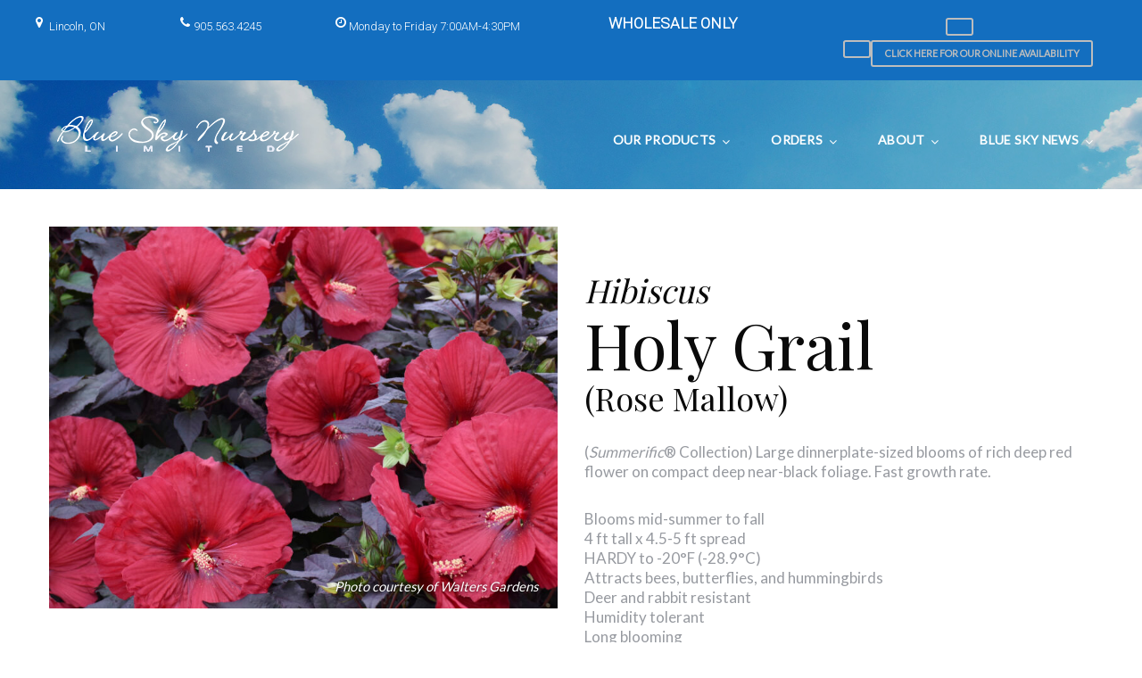

--- FILE ---
content_type: text/html; charset=UTF-8
request_url: https://blueskynursery.ca/products/hibiscus-holy-grail/
body_size: 16516
content:
<!DOCTYPE html>
<html lang="en-US">
<head>
<meta charset="UTF-8">
<link rel="profile" href="http://gmpg.org/xfn/11">
<link rel="pingback" href="https://blueskynursery.ca/xmlrpc.php">

<!-- Google Tag Manager -->
<script>(function(w,d,s,l,i){w[l]=w[l]||[];w[l].push({'gtm.start':
new Date().getTime(),event:'gtm.js'});var f=d.getElementsByTagName(s)[0],
j=d.createElement(s),dl=l!='dataLayer'?'&l='+l:'';j.async=true;j.src=
'https://www.googletagmanager.com/gtm.js?id='+i+dl;f.parentNode.insertBefore(j,f);
})(window,document,'script','dataLayer','GTM-KJ5G2LB');</script>
<!-- End Google Tag Manager -->

<meta name="viewport" content="width=device-width, initial-scale=1" />
<title>Hibiscus &#8216;Holy Grail&#8217; &#8211; Blue Sky Nursery</title>
<meta name='robots' content='max-image-preview:large' />
	<style>img:is([sizes="auto" i], [sizes^="auto," i]) { contain-intrinsic-size: 3000px 1500px }</style>
	<link rel='dns-prefetch' href='//fonts.googleapis.com' />
<link rel="alternate" type="application/rss+xml" title="Blue Sky Nursery &raquo; Feed" href="https://blueskynursery.ca/feed/" />
<link rel="alternate" type="application/rss+xml" title="Blue Sky Nursery &raquo; Comments Feed" href="https://blueskynursery.ca/comments/feed/" />
<script type="text/javascript">
/* <![CDATA[ */
window._wpemojiSettings = {"baseUrl":"https:\/\/s.w.org\/images\/core\/emoji\/16.0.1\/72x72\/","ext":".png","svgUrl":"https:\/\/s.w.org\/images\/core\/emoji\/16.0.1\/svg\/","svgExt":".svg","source":{"concatemoji":"https:\/\/blueskynursery.ca\/wp-includes\/js\/wp-emoji-release.min.js?ver=6.8.3"}};
/*! This file is auto-generated */
!function(s,n){var o,i,e;function c(e){try{var t={supportTests:e,timestamp:(new Date).valueOf()};sessionStorage.setItem(o,JSON.stringify(t))}catch(e){}}function p(e,t,n){e.clearRect(0,0,e.canvas.width,e.canvas.height),e.fillText(t,0,0);var t=new Uint32Array(e.getImageData(0,0,e.canvas.width,e.canvas.height).data),a=(e.clearRect(0,0,e.canvas.width,e.canvas.height),e.fillText(n,0,0),new Uint32Array(e.getImageData(0,0,e.canvas.width,e.canvas.height).data));return t.every(function(e,t){return e===a[t]})}function u(e,t){e.clearRect(0,0,e.canvas.width,e.canvas.height),e.fillText(t,0,0);for(var n=e.getImageData(16,16,1,1),a=0;a<n.data.length;a++)if(0!==n.data[a])return!1;return!0}function f(e,t,n,a){switch(t){case"flag":return n(e,"\ud83c\udff3\ufe0f\u200d\u26a7\ufe0f","\ud83c\udff3\ufe0f\u200b\u26a7\ufe0f")?!1:!n(e,"\ud83c\udde8\ud83c\uddf6","\ud83c\udde8\u200b\ud83c\uddf6")&&!n(e,"\ud83c\udff4\udb40\udc67\udb40\udc62\udb40\udc65\udb40\udc6e\udb40\udc67\udb40\udc7f","\ud83c\udff4\u200b\udb40\udc67\u200b\udb40\udc62\u200b\udb40\udc65\u200b\udb40\udc6e\u200b\udb40\udc67\u200b\udb40\udc7f");case"emoji":return!a(e,"\ud83e\udedf")}return!1}function g(e,t,n,a){var r="undefined"!=typeof WorkerGlobalScope&&self instanceof WorkerGlobalScope?new OffscreenCanvas(300,150):s.createElement("canvas"),o=r.getContext("2d",{willReadFrequently:!0}),i=(o.textBaseline="top",o.font="600 32px Arial",{});return e.forEach(function(e){i[e]=t(o,e,n,a)}),i}function t(e){var t=s.createElement("script");t.src=e,t.defer=!0,s.head.appendChild(t)}"undefined"!=typeof Promise&&(o="wpEmojiSettingsSupports",i=["flag","emoji"],n.supports={everything:!0,everythingExceptFlag:!0},e=new Promise(function(e){s.addEventListener("DOMContentLoaded",e,{once:!0})}),new Promise(function(t){var n=function(){try{var e=JSON.parse(sessionStorage.getItem(o));if("object"==typeof e&&"number"==typeof e.timestamp&&(new Date).valueOf()<e.timestamp+604800&&"object"==typeof e.supportTests)return e.supportTests}catch(e){}return null}();if(!n){if("undefined"!=typeof Worker&&"undefined"!=typeof OffscreenCanvas&&"undefined"!=typeof URL&&URL.createObjectURL&&"undefined"!=typeof Blob)try{var e="postMessage("+g.toString()+"("+[JSON.stringify(i),f.toString(),p.toString(),u.toString()].join(",")+"));",a=new Blob([e],{type:"text/javascript"}),r=new Worker(URL.createObjectURL(a),{name:"wpTestEmojiSupports"});return void(r.onmessage=function(e){c(n=e.data),r.terminate(),t(n)})}catch(e){}c(n=g(i,f,p,u))}t(n)}).then(function(e){for(var t in e)n.supports[t]=e[t],n.supports.everything=n.supports.everything&&n.supports[t],"flag"!==t&&(n.supports.everythingExceptFlag=n.supports.everythingExceptFlag&&n.supports[t]);n.supports.everythingExceptFlag=n.supports.everythingExceptFlag&&!n.supports.flag,n.DOMReady=!1,n.readyCallback=function(){n.DOMReady=!0}}).then(function(){return e}).then(function(){var e;n.supports.everything||(n.readyCallback(),(e=n.source||{}).concatemoji?t(e.concatemoji):e.wpemoji&&e.twemoji&&(t(e.twemoji),t(e.wpemoji)))}))}((window,document),window._wpemojiSettings);
/* ]]> */
</script>
<style id='wp-emoji-styles-inline-css' type='text/css'>

	img.wp-smiley, img.emoji {
		display: inline !important;
		border: none !important;
		box-shadow: none !important;
		height: 1em !important;
		width: 1em !important;
		margin: 0 0.07em !important;
		vertical-align: -0.1em !important;
		background: none !important;
		padding: 0 !important;
	}
</style>
<link rel='stylesheet' id='wp-block-library-css' href='https://blueskynursery.ca/wp-includes/css/dist/block-library/style.min.css?ver=6.8.3' type='text/css' media='all' />
<style id='classic-theme-styles-inline-css' type='text/css'>
/*! This file is auto-generated */
.wp-block-button__link{color:#fff;background-color:#32373c;border-radius:9999px;box-shadow:none;text-decoration:none;padding:calc(.667em + 2px) calc(1.333em + 2px);font-size:1.125em}.wp-block-file__button{background:#32373c;color:#fff;text-decoration:none}
</style>
<style id='global-styles-inline-css' type='text/css'>
:root{--wp--preset--aspect-ratio--square: 1;--wp--preset--aspect-ratio--4-3: 4/3;--wp--preset--aspect-ratio--3-4: 3/4;--wp--preset--aspect-ratio--3-2: 3/2;--wp--preset--aspect-ratio--2-3: 2/3;--wp--preset--aspect-ratio--16-9: 16/9;--wp--preset--aspect-ratio--9-16: 9/16;--wp--preset--color--black: #000000;--wp--preset--color--cyan-bluish-gray: #abb8c3;--wp--preset--color--white: #ffffff;--wp--preset--color--pale-pink: #f78da7;--wp--preset--color--vivid-red: #cf2e2e;--wp--preset--color--luminous-vivid-orange: #ff6900;--wp--preset--color--luminous-vivid-amber: #fcb900;--wp--preset--color--light-green-cyan: #7bdcb5;--wp--preset--color--vivid-green-cyan: #00d084;--wp--preset--color--pale-cyan-blue: #8ed1fc;--wp--preset--color--vivid-cyan-blue: #0693e3;--wp--preset--color--vivid-purple: #9b51e0;--wp--preset--gradient--vivid-cyan-blue-to-vivid-purple: linear-gradient(135deg,rgba(6,147,227,1) 0%,rgb(155,81,224) 100%);--wp--preset--gradient--light-green-cyan-to-vivid-green-cyan: linear-gradient(135deg,rgb(122,220,180) 0%,rgb(0,208,130) 100%);--wp--preset--gradient--luminous-vivid-amber-to-luminous-vivid-orange: linear-gradient(135deg,rgba(252,185,0,1) 0%,rgba(255,105,0,1) 100%);--wp--preset--gradient--luminous-vivid-orange-to-vivid-red: linear-gradient(135deg,rgba(255,105,0,1) 0%,rgb(207,46,46) 100%);--wp--preset--gradient--very-light-gray-to-cyan-bluish-gray: linear-gradient(135deg,rgb(238,238,238) 0%,rgb(169,184,195) 100%);--wp--preset--gradient--cool-to-warm-spectrum: linear-gradient(135deg,rgb(74,234,220) 0%,rgb(151,120,209) 20%,rgb(207,42,186) 40%,rgb(238,44,130) 60%,rgb(251,105,98) 80%,rgb(254,248,76) 100%);--wp--preset--gradient--blush-light-purple: linear-gradient(135deg,rgb(255,206,236) 0%,rgb(152,150,240) 100%);--wp--preset--gradient--blush-bordeaux: linear-gradient(135deg,rgb(254,205,165) 0%,rgb(254,45,45) 50%,rgb(107,0,62) 100%);--wp--preset--gradient--luminous-dusk: linear-gradient(135deg,rgb(255,203,112) 0%,rgb(199,81,192) 50%,rgb(65,88,208) 100%);--wp--preset--gradient--pale-ocean: linear-gradient(135deg,rgb(255,245,203) 0%,rgb(182,227,212) 50%,rgb(51,167,181) 100%);--wp--preset--gradient--electric-grass: linear-gradient(135deg,rgb(202,248,128) 0%,rgb(113,206,126) 100%);--wp--preset--gradient--midnight: linear-gradient(135deg,rgb(2,3,129) 0%,rgb(40,116,252) 100%);--wp--preset--font-size--small: 13px;--wp--preset--font-size--medium: 20px;--wp--preset--font-size--large: 36px;--wp--preset--font-size--x-large: 42px;--wp--preset--spacing--20: 0.44rem;--wp--preset--spacing--30: 0.67rem;--wp--preset--spacing--40: 1rem;--wp--preset--spacing--50: 1.5rem;--wp--preset--spacing--60: 2.25rem;--wp--preset--spacing--70: 3.38rem;--wp--preset--spacing--80: 5.06rem;--wp--preset--shadow--natural: 6px 6px 9px rgba(0, 0, 0, 0.2);--wp--preset--shadow--deep: 12px 12px 50px rgba(0, 0, 0, 0.4);--wp--preset--shadow--sharp: 6px 6px 0px rgba(0, 0, 0, 0.2);--wp--preset--shadow--outlined: 6px 6px 0px -3px rgba(255, 255, 255, 1), 6px 6px rgba(0, 0, 0, 1);--wp--preset--shadow--crisp: 6px 6px 0px rgba(0, 0, 0, 1);}:where(.is-layout-flex){gap: 0.5em;}:where(.is-layout-grid){gap: 0.5em;}body .is-layout-flex{display: flex;}.is-layout-flex{flex-wrap: wrap;align-items: center;}.is-layout-flex > :is(*, div){margin: 0;}body .is-layout-grid{display: grid;}.is-layout-grid > :is(*, div){margin: 0;}:where(.wp-block-columns.is-layout-flex){gap: 2em;}:where(.wp-block-columns.is-layout-grid){gap: 2em;}:where(.wp-block-post-template.is-layout-flex){gap: 1.25em;}:where(.wp-block-post-template.is-layout-grid){gap: 1.25em;}.has-black-color{color: var(--wp--preset--color--black) !important;}.has-cyan-bluish-gray-color{color: var(--wp--preset--color--cyan-bluish-gray) !important;}.has-white-color{color: var(--wp--preset--color--white) !important;}.has-pale-pink-color{color: var(--wp--preset--color--pale-pink) !important;}.has-vivid-red-color{color: var(--wp--preset--color--vivid-red) !important;}.has-luminous-vivid-orange-color{color: var(--wp--preset--color--luminous-vivid-orange) !important;}.has-luminous-vivid-amber-color{color: var(--wp--preset--color--luminous-vivid-amber) !important;}.has-light-green-cyan-color{color: var(--wp--preset--color--light-green-cyan) !important;}.has-vivid-green-cyan-color{color: var(--wp--preset--color--vivid-green-cyan) !important;}.has-pale-cyan-blue-color{color: var(--wp--preset--color--pale-cyan-blue) !important;}.has-vivid-cyan-blue-color{color: var(--wp--preset--color--vivid-cyan-blue) !important;}.has-vivid-purple-color{color: var(--wp--preset--color--vivid-purple) !important;}.has-black-background-color{background-color: var(--wp--preset--color--black) !important;}.has-cyan-bluish-gray-background-color{background-color: var(--wp--preset--color--cyan-bluish-gray) !important;}.has-white-background-color{background-color: var(--wp--preset--color--white) !important;}.has-pale-pink-background-color{background-color: var(--wp--preset--color--pale-pink) !important;}.has-vivid-red-background-color{background-color: var(--wp--preset--color--vivid-red) !important;}.has-luminous-vivid-orange-background-color{background-color: var(--wp--preset--color--luminous-vivid-orange) !important;}.has-luminous-vivid-amber-background-color{background-color: var(--wp--preset--color--luminous-vivid-amber) !important;}.has-light-green-cyan-background-color{background-color: var(--wp--preset--color--light-green-cyan) !important;}.has-vivid-green-cyan-background-color{background-color: var(--wp--preset--color--vivid-green-cyan) !important;}.has-pale-cyan-blue-background-color{background-color: var(--wp--preset--color--pale-cyan-blue) !important;}.has-vivid-cyan-blue-background-color{background-color: var(--wp--preset--color--vivid-cyan-blue) !important;}.has-vivid-purple-background-color{background-color: var(--wp--preset--color--vivid-purple) !important;}.has-black-border-color{border-color: var(--wp--preset--color--black) !important;}.has-cyan-bluish-gray-border-color{border-color: var(--wp--preset--color--cyan-bluish-gray) !important;}.has-white-border-color{border-color: var(--wp--preset--color--white) !important;}.has-pale-pink-border-color{border-color: var(--wp--preset--color--pale-pink) !important;}.has-vivid-red-border-color{border-color: var(--wp--preset--color--vivid-red) !important;}.has-luminous-vivid-orange-border-color{border-color: var(--wp--preset--color--luminous-vivid-orange) !important;}.has-luminous-vivid-amber-border-color{border-color: var(--wp--preset--color--luminous-vivid-amber) !important;}.has-light-green-cyan-border-color{border-color: var(--wp--preset--color--light-green-cyan) !important;}.has-vivid-green-cyan-border-color{border-color: var(--wp--preset--color--vivid-green-cyan) !important;}.has-pale-cyan-blue-border-color{border-color: var(--wp--preset--color--pale-cyan-blue) !important;}.has-vivid-cyan-blue-border-color{border-color: var(--wp--preset--color--vivid-cyan-blue) !important;}.has-vivid-purple-border-color{border-color: var(--wp--preset--color--vivid-purple) !important;}.has-vivid-cyan-blue-to-vivid-purple-gradient-background{background: var(--wp--preset--gradient--vivid-cyan-blue-to-vivid-purple) !important;}.has-light-green-cyan-to-vivid-green-cyan-gradient-background{background: var(--wp--preset--gradient--light-green-cyan-to-vivid-green-cyan) !important;}.has-luminous-vivid-amber-to-luminous-vivid-orange-gradient-background{background: var(--wp--preset--gradient--luminous-vivid-amber-to-luminous-vivid-orange) !important;}.has-luminous-vivid-orange-to-vivid-red-gradient-background{background: var(--wp--preset--gradient--luminous-vivid-orange-to-vivid-red) !important;}.has-very-light-gray-to-cyan-bluish-gray-gradient-background{background: var(--wp--preset--gradient--very-light-gray-to-cyan-bluish-gray) !important;}.has-cool-to-warm-spectrum-gradient-background{background: var(--wp--preset--gradient--cool-to-warm-spectrum) !important;}.has-blush-light-purple-gradient-background{background: var(--wp--preset--gradient--blush-light-purple) !important;}.has-blush-bordeaux-gradient-background{background: var(--wp--preset--gradient--blush-bordeaux) !important;}.has-luminous-dusk-gradient-background{background: var(--wp--preset--gradient--luminous-dusk) !important;}.has-pale-ocean-gradient-background{background: var(--wp--preset--gradient--pale-ocean) !important;}.has-electric-grass-gradient-background{background: var(--wp--preset--gradient--electric-grass) !important;}.has-midnight-gradient-background{background: var(--wp--preset--gradient--midnight) !important;}.has-small-font-size{font-size: var(--wp--preset--font-size--small) !important;}.has-medium-font-size{font-size: var(--wp--preset--font-size--medium) !important;}.has-large-font-size{font-size: var(--wp--preset--font-size--large) !important;}.has-x-large-font-size{font-size: var(--wp--preset--font-size--x-large) !important;}
:where(.wp-block-post-template.is-layout-flex){gap: 1.25em;}:where(.wp-block-post-template.is-layout-grid){gap: 1.25em;}
:where(.wp-block-columns.is-layout-flex){gap: 2em;}:where(.wp-block-columns.is-layout-grid){gap: 2em;}
:root :where(.wp-block-pullquote){font-size: 1.5em;line-height: 1.6;}
</style>
<link rel='stylesheet' id='mp-restaurant-menu-font-css' href='https://blueskynursery.ca/wp-content/plugins/mp-restaurant-menu/media/css/lib/mp-restaurant-menu-font.min.css?ver=2.4.6' type='text/css' media='all' />
<link rel='stylesheet' id='mprm-style-css' href='https://blueskynursery.ca/wp-content/plugins/mp-restaurant-menu/media/css/style.min.css?ver=2.4.6' type='text/css' media='all' />
<link rel='stylesheet' id='wp-components-css' href='https://blueskynursery.ca/wp-includes/css/dist/components/style.min.css?ver=6.8.3' type='text/css' media='all' />
<link rel='stylesheet' id='godaddy-styles-css' href='https://blueskynursery.ca/wp-content/mu-plugins/vendor/wpex/godaddy-launch/includes/Dependencies/GoDaddy/Styles/build/latest.css?ver=2.0.2' type='text/css' media='all' />
<link rel='stylesheet' id='font-awesome-css' href='https://blueskynursery.ca/wp-content/themes/jorden/assets/css/font-awesome.min.css?ver=4.6.0' type='text/css' media='all' />
<link rel='stylesheet' id='material-icons-css' href='https://blueskynursery.ca/wp-content/themes/jorden/assets/css/material-icons.min.css?ver=2.2.0' type='text/css' media='all' />
<link rel='stylesheet' id='magnific-popup-css' href='https://blueskynursery.ca/wp-content/themes/jorden/assets/css/magnific-popup.min.css?ver=1.0.1' type='text/css' media='all' />
<link rel='stylesheet' id='jquery-swiper-css' href='https://blueskynursery.ca/wp-content/themes/jorden/assets/css/swiper.min.css?ver=3.3.0' type='text/css' media='all' />
<link rel='stylesheet' id='custom-css-css' href='https://blueskynursery.ca/wp-content/themes/jorden/assets/css/custom.css?ver=1.2.6' type='text/css' media='all' />
<link rel='stylesheet' id='jorden-theme-style-css' href='https://blueskynursery.ca/wp-content/themes/jorden/style.css?ver=10000.0.0' type='text/css' media='all' />
<link rel='stylesheet' id='autocomplete-style-css' href='https://blueskynursery.ca/wp-content/themes/jorden/assets/css/jquery.auto-complete.css?ver=6.8.3' type='text/css' media='all' />
<link rel='stylesheet' id='cherry-google-fonts-jorden-css' href='//fonts.googleapis.com/css?family=Lato%3A400%7CPlayfair+Display%3A400%2C300%7CVollkorn%3A300%2C400%7CMontserrat%3A400%2C700%7CRoboto%3A300&#038;subset=latin&#038;ver=6.8.3' type='text/css' media='all' />
<script type="text/javascript" src="https://blueskynursery.ca/wp-includes/js/jquery/jquery.min.js?ver=3.7.1" id="jquery-core-js"></script>
<script type="text/javascript" src="https://blueskynursery.ca/wp-includes/js/jquery/jquery-migrate.min.js?ver=3.4.1" id="jquery-migrate-js"></script>
<script type="text/javascript" src="https://blueskynursery.ca/wp-content/themes/jorden/assets/js/jquery.auto-complete.js?ver=6.8.3" id="autocomplete-js"></script>
<script type="text/javascript" src="https://blueskynursery.ca/wp-content/themes/jorden/assets/js/js.cookie.js?ver=6.8.3" id="cookie-js"></script>
<script type="text/javascript" src="https://blueskynursery.ca/wp-content/themes/jorden/assets/js/custom.js?ver=1.0.4" id="custom-js-js"></script>
<link rel="https://api.w.org/" href="https://blueskynursery.ca/wp-json/" /><link rel="alternate" title="JSON" type="application/json" href="https://blueskynursery.ca/wp-json/wp/v2/products/7570" /><link rel="EditURI" type="application/rsd+xml" title="RSD" href="https://blueskynursery.ca/xmlrpc.php?rsd" />
<meta name="generator" content="WordPress 6.8.3" />
<link rel="canonical" href="https://blueskynursery.ca/products/hibiscus-holy-grail/" />
<link rel='shortlink' href='https://blueskynursery.ca/?p=7570' />
<link rel="alternate" title="oEmbed (JSON)" type="application/json+oembed" href="https://blueskynursery.ca/wp-json/oembed/1.0/embed?url=https%3A%2F%2Fblueskynursery.ca%2Fproducts%2Fhibiscus-holy-grail%2F" />
<link rel="alternate" title="oEmbed (XML)" type="text/xml+oembed" href="https://blueskynursery.ca/wp-json/oembed/1.0/embed?url=https%3A%2F%2Fblueskynursery.ca%2Fproducts%2Fhibiscus-holy-grail%2F&#038;format=xml" />
<style>.showcase-active .header-wrapper { background-image: url( https://blueskynursery.ca/wp-content/uploads/2018/05/blue-sky-bg.jpg ); }body.error404 { background-image: url( https://blueskynursery.ca/wp-content/uploads/2018/05/blue-sky-bg.jpg ); }</style><link rel="icon" href="https://blueskynursery.ca/wp-content/uploads/2018/05/cropped-blue-sky-icon-32x32.png" sizes="32x32" />
<link rel="icon" href="https://blueskynursery.ca/wp-content/uploads/2018/05/cropped-blue-sky-icon-192x192.png" sizes="192x192" />
<link rel="apple-touch-icon" href="https://blueskynursery.ca/wp-content/uploads/2018/05/cropped-blue-sky-icon-180x180.png" />
<meta name="msapplication-TileImage" content="https://blueskynursery.ca/wp-content/uploads/2018/05/cropped-blue-sky-icon-270x270.png" />
<style type="text/css">/* #Typography */body{font-style: normal;font-weight: 400;font-size: 17px;line-height: 1.3;font-family: Lato, serif;letter-spacing: 0px;text-align: left;color: #979aa0;}h1 {font-style: normal;font-weight: 400;font-size: 95px;line-height: 1;font-family: 'Playfair Display', serif;letter-spacing: 0px;text-align: inherit;color: #0a0a0a;}h2 {font-style: normal;font-weight: 300;font-size: 45px;line-height: 1.2537931;font-family: 'Playfair Display', serif;letter-spacing: 0px;text-align: inherit;color: #47494f;}h3 {font-style: normal;font-weight: 300;font-size: 34px;line-height: 1.458333;font-family: 'Playfair Display', serif;letter-spacing: 0px;text-align: inherit;color: #47494f;}h4 {font-style: normal;font-weight: 300;font-size: 30px;line-height: 1.5;font-family: Vollkorn, serif;letter-spacing: 0px;text-align: inherit;color: #47494f;}h5 {font-style: normal;font-weight: 400;font-size: 22px;line-height: 1.55555555;font-family: 'Playfair Display', serif;letter-spacing: 0px;text-align: inherit;color: #47494f;}h6 {font-style: normal;font-weight: 300;font-size: 22px;line-height: 1.3;font-family: Vollkorn, serif;letter-spacing: 0px;text-align: inherit;color: #747475;}@media (min-width: 992px) {h1 { font-size: 95px; }h2 { font-size: 45px; }h3 { font-size: 34px; }h4 { font-size: 30px; }}a,h1 a:hover,h2 a:hover,h3 a:hover,h4 a:hover,h5 a:hover,h6 a:hover { color: #106bc1; }a:hover { color: #0055a5; }/* #Invert Color Scheme */.invert { color: #fff; }.invert h1 { color: #fff; }.invert h2 { color: #fff; }.invert h3 { color: #fff; }.invert h4 { color: #fff; }.invert h5 { color: #fff; }.invert h6 { color: #52514c; }.invert a { color: #fff; }.invert a:hover { color: #4988ed; }.invert a[href*="tel:"],.invert a[href*="mailto:"] {color: #ffffff;}.invert a[href*="tel:"]:hover,.invert a[href*="mailto:"]:hover {color: #4988ed;}/* #Layout */@media (min-width: 1200px) {.container {max-width: 1200px;}}/*404*/body.error404{background-color: #000000;background-repeat: no-repeat;background-position: center top;background-attachment: scroll;}/* Text colors */.accent-color-1 {color: #0055a5;}.accent-color-2 {color: #747475;}.accent-color-3 {color: #f8f9f0;}/* #Elements */blockquote {color: #747475;font-family: 'Playfair Display', serif;}blockquote cite{color: #ffffff;font-family: Lato, serif;}blockquote cite a{color: #106bc1;}blockquote a:hover {color: #0055a5;}code {color: #fff;background: #0055a5;font-style: normal;font-weight: 400;font-size: 17px;line-height: 1.3;font-family: Lato, serif;}/*List*/.entry-content ol >li:before{color: #747475;font-family: 'Playfair Display', serif;}.entry-content dl dt{font-family: 'Playfair Display', serif;color: #747475;}/* #Header */.header-wrapper {background-color: #1D2027;background-image: url(https://blueskynursery.ca/wp-content/uploads/2018/05/blue-sky-bg.jpg);background-repeat: no-repeat;background-position: center top;background-attachment: scroll;}.isStuck {background-color: #1D2027;}/* ##Logo */.site-logo{font-style: normal;font-weight: 400;font-size: 22px;font-family: Montserrat, sans-serif;}.site-logo a,.site-logo__link:hover{color: #747475;}.invert .site-logo a,.invert .site-logo__link:hover{color: #fff;}/* ##Top Panel */.top-panel {background-color: #136ebf;font-family: Roboto, sans-serif;}.invert .info-block {color: #ffffff;}.info-block .fa,.info-block .material-icon {color: #0055a5;}.invert .info-block .fa,.invert .info-block .material-icon {color: #fff;}/* ##Showcase panel */.showcase-active .header-wrapper{background-color: #000000;background-repeat: no-repeat;background-position: center top;background-attachment: fixed;}.showcase-active .header-wrapper:before {background-color: rgba(0,0,0,0.3);}.showcase-panel__title {font-style: normal;font-weight: 400;font-size: 75px;font-family: 'Playfair Display', serif;letter-spacing: 0px;color: #ffffff;text-transform: none;text-align: left;}.showcase-panel__subtitle {font-style: normal;font-weight: 400;font-size: 20px;line-height: 1;font-family: Vollkorn, serif;color: #ffffff;text-transform: uppercase;text-align: left;}.showcase-panel__description {color: #ffffff;text-align: left;}@media (max-width: 543px) {.showcase-panel__title{font-size: 36px;}.showcase-panel__subtitle {font-size: @showcase_subtitle_font_size, multiple, ceil, 0.883)px;letter-spacing: 0px;}}@media (min-width: 544px) {.showcase-panel__title{font-size: 68px;}.showcase-panel__subtitle {font-size: 30px;letter-spacing: 0px;}}@media (min-width: 768px) {.showcase-panel__title{font-size: 95px;}.showcase-panel__subtitle {font-size: 30px;letter-spacing: 0px;}}/* #Search Form */input.search-form__field,.top-panel input.search-form__field,.invert.top-panel input.search-form__field{background-color: rgb(107,107,108);}.invert input.search-form__field {background-color: #fff;}.search-form__submit{color: #fff;}.search-form__submit:hover,.invert .search-form__submit{color: #4988ed;}.invert .search-form__submit:hover {color: #0055a5;}.search-form__field,.top-panel .search-form__field,.invert.top-panel .search-form__field {color: #fff;}.invert .search-form__field {color: #979aa0;}.top-panel .search-form__submit,.invert.top-panel .search-form__submit{color: #fff;}.top-panel .search-form__submit:hover,.invert.top-panel .search-form__submit:hover{color: #4988ed;}.search-form__field::-webkit-input-placeholder { color: #ffffff; }.search-form__field::-moz-placeholder { color: #ffffff; }.search-form__field:-moz-placeholder { color: #ffffff; }.search-form__field:-ms-input-placeholder { color: #ffffff; }/* #Comment, Contact, Password Forms */button,input[type='button'],input[type='reset'],input[type='submit']{font-family: 'Playfair Display', serif;}.comment-form .submit,.wpcf7-submit,.post-password-form label + input {font-family: 'Playfair Display', serif;color: #fff;background-color: #0055a5;border-color: #0055a5;}.comment-form .submit:hover,.wpcf7-submit:hover,.post-password-form label + input:hover {color: #fff;background-color: rgb(0,62,142);border-color: rgb(0,62,142);}.comment-form .submit:focus,.wpcf7-submit:focus,.post-password-form label + input:focus {box-shadow: 0 0 10px #0055a5;}/* #Input Placeholders */::-webkit-input-placeholder { color: #747475; }::-moz-placeholder{ color: #747475; }:-moz-placeholder{ color: #747475; }:-ms-input-placeholder{ color: #747475; }/* #Social */.social-list a::before{background: transparent;color: #ffffff;}.social-list a:hover::before{background: transparent;color: #fff;}.invert .social-list a:hover::before{background: transparent;color: #747475;}/*#Share list*/.share-btns__link{color: #ffffff}.share-btns__link:hover{color: #106bc1;}/* #Main Menu */.main-navigation .menu > li > a,.footer-menu .footer-menu__items> li > a{font-family: Lato, serif;color: #747475;font-weight: 700;font-size: 13;}.invert .main-navigation .menu > li > a,.invert .footer-menu .footer-menu__items> li > a{color: #fff;}.main-navigation .menu > li > a:hover,.main-navigation .menu > li.menu-hover > a,.main-navigation .menu > li.current_page_item > a,.main-navigation .menu > li.current_page_ancestor > a,.main-navigation .menu > li.current-menu-item > a,.main-navigation .menu > li.current-menu-ancestor > a,.footer-menu .footer-menu__items > li > a:hover,.footer-menu .footer-menu__items > li.menu-hover > a,.footer-menu .footer-menu__items > li.current_page_ancestor > a,.footer-menu .footer-menu__items > li.current_menu_ancestor > a,.footer-menu .footer-menu__items > li.current-menu-item > a,.footer-menu .footer-menu__items > li.current_page_item > a{color: #0055a5;}/*sub-menu*/.main-navigation .sub-menu {background: rgb(107,107,108);}.main-navigation .menu > li > .sub-menu{background: #747475;font-weight: 400;}.main-navigation ul ul a {color: #fff;}.main-navigation .sub-menu > li > a:hover,.main-navigation .sub-menu > li.menu-hover > a,.main-navigation .sub-menu > li.current_page_item > a,.main-navigation .sub-menu > li.current_page_ancestor > a,.main-navigation .sub-menu > li.current-menu-item > a,.main-navigation .sub-menu > li.current-menu-ancestor > a {color: #0055a5;}/*menu-item desc*/.menu-item__desc {font-family: Lato, serif;}.sub-menu .menu-item__desc {color: #fff;}/*mobile menu*/@media (max-width: 767px) {.main-navigation .menu,.main-navigation .menu::before{background: #747475;}.main-navigation .menu li .sub-menu{background: rgb(107,107,108);}}/* #Footer Menu */.footer-menu__items li.current-menu-item a,.footer-menu__items li.current_page_item a {/*color: #979aa0;*/}/* #Entry Meta */.sticky__label{color: #fff;background-color: #0055a5;}.format-link.no-thumb .sticky__label,.format-link.no-thumb .sticky__label:before{background-color: #747475;}.post__cats{color: #106bc1;}.post__cats a,#tm_builder_outer_content .custom-posts .post__cats a{font-family: 'Playfair Display', serif;background: #0055a5;color: #fff;border-color: #0055a5;}#tm_builder_outer_content .custom-posts .post__cats a:hover,.post__cats a:hover{background: #fff;color: #747475}.invert .post__cats a:hover{background-color: transparent;color: #fff;}.entry-meta .material-icons,.post__tags .material-icons,.post__cats .material-icons,.entry-meta .fa,.post__tags .fa,.post__cats .fa{color: #0055a5;}.post__date a,.posted-by a:hover,.post__comments a:hover,.post__comments a:hover i{color: #979aa0;}.post__date a:hover{color: #106bc1;}.post__tags a,#tm_builder_outer_content .custom-posts .post__tags a{font-family: 'Playfair Display', serif;border-color: #0055a5;color: #747475;background-color: #fff;}.post__tags a:hover,#tm_builder_outer_content .custom-posts .post__tags a:hover,.invert .post__tags a:hover{border-color: #0055a5;background-color: #0055a5;color: #fff;}.invert .post__tags a{background-color: transparent;color: #fff;}/* #Post Format */.format-quote .post-quote{background: #747475;}.format-quote .post-quote blockquote{color: #fff;}.format-quote .post-quote blockquote a:hover{color: #fff;}.post-thumbnail__format-link{background-color: #0055a5;}.post-format-link,.post-format-link:hover{color: #fff;}/* #Author Bio */.post-author__holder {background-color: #747475;}/* #Comments*/.comment-form__input-title {color: #747475;}.comment-metadata .fn{color: #0055a5;}.comment-date {color: #979aa0;}.comment-date:hover {color: #106bc1;}.comment-reply-link{font-family: 'Playfair Display', serif;}.comment-content{color: #747475;}#cancel-comment-reply-link {color: #106bc1;}#cancel-comment-reply-link:hover {color: #0055a5;}.comment-respond {background: #f8f9f0;}/* #Swiper */.swiper-slide:hover {background-color: rgba(0,85,165,0.1);}.swiper-pagination-bullet {background-color: #0055a5;}.swiper-button-next,.swiper-button-prev {color: #747475;background-color: #fff;}.swiper-button-next:not(.swiper-button-disabled):hover,.swiper-button-prev:not(.swiper-button-disabled):hover{color: #fff;background-color: #0055a5;}/* #Paginations */.page-numbers,.page-links .page-links__item{font-style: normal;font-weight: 700;font-size: 16px;line-height: 1.5;font-family: Montserrat, sans-serif;letter-spacing: 0px;color: #979aa0;}a.page-numbers:hover,.page-numbers.current,.page-links a:hover .page-links__item,.page-links > .page-links__item {color: #0055a5;}.page-numbers.next,.page-numbers.prev {color: #106bc1;}.page-numbers.next:hover,.page-numbers.prev:hover {color: #0055a5;}/* #Post-navigation */.comment-navigation a,.posts-navigation a,.post-navigation a{font-style: normal;font-weight: 700;font-size: 16px;line-height: 1.5;font-family: Montserrat, sans-serif;letter-spacing: 0px;}/* #Breadcrumbs */.breadcrumbs__item {font-style: normal;font-weight: 300;font-size: 13px;line-height: 1.5;font-family: Roboto, sans-serif;letter-spacing: 0px;color: #ffffff;}/* #Footer */.footer-container {background-color: #282828;}.footer-area-wrap,.footer-top{background-color: #3a3936;}.invert .site-info,.invert .site-info a{color: rgb(156,159,165);}.invert .site-info a:hover {color: #4988ed;}/* #ToTop button */#toTop {background: #747475;color: #ffffff;}#toTop:hover {color: #fff;background-color: #0055a5;}/* #Page Preloader */.page-preloader-cover .dot1,.page-preloader-cover .dot2 {background-color: #0055a5;}/* #Button Appearance Styles (regular scheme) */.btn-link,.btn {font-family: 'Playfair Display', serif;}.btn:focus {box-shadow: 0 0 10px #0055a5;}.btn.btn-default,.btn.btn-primary,.btn.btn-secondary,.btn.btn-default:hover,.btn.btn-primary:hover,.btn.btn-secondary:hover {color: #fff;}.btn.btn-default,.entry-content #tm_builder_outer_content .btn.btn-default {background-color: transparent;border-color: #106bc1;color: #106bc1;}.btn.btn-default:hover,.entry-content #tm_builder_outer_content .btn.btn-default:hover {background-color: rgb(0,62,142);border-color: rgb(0,62,142);}.btn.btn-primary,.entry-content #tm_builder_outer_content .btn.btn-primary{background-color: #0055a5;border-color: #0055a5;}.btn.btn-primary:hover,.entry-content #tm_builder_outer_content .btn.btn-primary:hover{background-color: rgb(0,62,142);border-color: rgb(0,62,142);}.entry-content #tm_builder_outer_content .btn.btn-secondary,.btn.btn-secondary{background-color: #747475;border-color: #747475;}.btn.btn-secondary:hover,.entry-content #tm_builder_outer_content .btn.btn-secondary:hover{background-color: rgb(0,62,142);border-color: rgb(0,62,142);}/* #Button Appearance Styles (invert scheme) */.invert .btn.btn-default {}.invert .btn.btn-default:hover {}.invert .btn.btn-primary {}.invert .btn.btn-primary:hover {}.invert .btn.btn-secondary {background-color: transparent;border-color: #106bc1;}.invert .btn.btn-secondary:hover {background-color: rgb(0,62,142);border-color: rgb(0,62,142);}#tm_builder_outer_content h1 a:hover,#tm_builder_outer_content h2 a:hover,#tm_builder_outer_content h3 a:hover,#tm_builder_outer_content h4 a:hover,#tm_builder_outer_content h5 a:hover,#tm_builder_outer_content h6 a:hover { color: #106bc1; }/* #Slider */.entry-content #tm_builder_outer_content .tm-pb-slider-arrows {color: #747475;}.entry-content #tm_builder_outer_content .tm-pb-arrow-prev:hover,.entry-content #tm_builder_outer_content .tm-pb-arrow-next:hover {color: #fff !important;background-color: #0055a5;}/* #Call to action */.entry-content #tm_builder_outer_content .tm_pb_promo{color: #747475;}/* #Button */.entry-content #tm_builder_outer_content .tm_pb_button{font-family: 'Playfair Display', serif;}.entry-content #tm_builder_outer_content .tm_pb_button,.entry-content #tm_builder_outer_content .tm_pb_button.tm_pb_more_button,.entry-content #tm_builder_outer_content .tm_pb_button.tm_pb_promo_button,.entry-content #tm_builder_outer_content .tm_pb_button:hover,.entry-content #tm_builder_outer_content .tm_pb_button:hover::after{color: #fff;}.entry-content #tm_builder_outer_content .tm_pb_button,.entry-content #tm_builder_outer_content .tm_pb_button.tm_pb_more_button,.entry-content #tm_builder_outer_content .tm_pb_button.tm_pb_promo_button{background-color: #0055a5;border-color: #0055a5;}.entry-content #tm_builder_outer_content .tm_pb_button:hover{background-color: rgb(0,62,142);border-color: rgb(0,62,142);}.entry-content #tm_builder_outer_content .tm_pb_button:focus {box-shadow: 0 0 10px #0055a5;}/* #Testimonial*/.entry-content #tm_builder_outer_content .tm_pb_testimonial:before {color: rgb(239,240,231);}.entry-content #tm_builder_outer_content .tm_pb_testimonial .tm_pb_testimonial_author, .tm_pb_content {font-family: Vollkorn, serif;}.entry-content #tm_builder_outer_content .tm_pb_testimonial .tm_pb_testimonial_meta{font-family: Lato, serif;}/* #Brurb*/.entry-content #tm_builder_outer_content .custom-hover-1::after{background-color: #0055a5;}.entry-content #tm_builder_outer_content .tm_pb_blurb h4{font-family: 'Playfair Display', serif;}.entry-content #tm_builder_outer_content .custom-blurb-2 h1{color:#0055a5;}/* Person */.entry-content #tm_builder_outer_content .tm_pb_member_position{color: #ffffff;}.entry-content #tm_builder_outer_content .tm_pb_team_member_description {color: #747475;}.entry-content #tm_builder_outer_content .tm_pb_member_social_links a {color: #ffffff;}.entry-content #tm_builder_outer_content .tm_pb_member_social_links a:hover {color: #0055a5;}/* Toggle - Accordion */.entry-content #tm_builder_outer_content .tm_pb_toggle.tm_pb_toggle_close {background-color: #f8f9f0;}.entry-content #tm_builder_outer_content .tm_pb_toggle_title{font-style: normal;font-weight: 300;font-size: 22px;line-height: 1.3;font-family: Vollkorn, serif;letter-spacing: 0px;color: #747475;}.entry-content #tm_builder_outer_content .tm_pb_toggle_content {color: #747475;}/* Pricing table */.entry-content #tm_builder_outer_content .tm_pb_pricing_heading h2 {font-family: 'Playfair Display', serif;}.entry-content #tm_builder_outer_content .tm_pb_tm_price,.entry-content #tm_builder_outer_content .tm_pb_pricing .tm_pb_dollar_sign {color: #747475;font-family: 'Playfair Display', serif;}.entry-content #tm_builder_outer_content .tm_pb_pricing .tm_pb_pricing_content {background-color: #f8f9f0;}.entry-content #tm_builder_outer_content .tm_pb_pricing li:not(.tm_pb_not_available) {color: #747475;}.entry-content #tm_builder_outer_content .tm_pb_pricing .tm_pb_pricing_table_button {background-color: #ffffff;border-color: #ffffff;}.entry-content #tm_builder_outer_content .tm_pb_pricing .tm_pb_pricing_table_button:hover {background-color: #747475;border-color: #747475;}.entry-content #tm_builder_outer_content .tm_pb_pricing .tm_pb_pricing_table_button:focus {box-shadow: 0 0 10px #747475;}.entry-content #tm_builder_outer_content .tm_pb_featured_table .tm_pb_pricing_table_button {background-color: #0055a5;border-color: #0055a5;}.entry-content #tm_builder_outer_content .tm_pb_featured_table .tm_pb_pricing_table_button:hover {background-color: rgb(0,62,142);border-color: rgb(0,62,142);}.entry-content #tm_builder_outer_content .tm_pb_featured_table .tm_pb_pricing_table_button:focus {box-shadow: 0 0 10px #0055a5;}/* Contact form */.entry-content #tm_builder_outer_content .tm_pb_contact_form_label {color: #747475;}.entry-content #tm_builder_outer_content .tm_pb_contact_form_container {background: #f8f9f0;}/* Bar counter */.entry-content #tm_builder_outer_content .tm_pb_counter_title {color: #747475;}/* Tabs */.entry-content #tm_builder_outer_content .tm_pb_tab {color: #747475;}.entry-content #tm_builder_outer_content .tm_pb_tabs_controls li {background: #f8f9f0;color: #979aa0;}/* Social Follow */.entry-content #tm_builder_outer_content .tm_pb_social_media_follow li a.icon:hover {color: #0055a5 !important;}/* Countdown timer */.entry-content #tm_builder_outer_content .tm_pb_countdown_timer_container{color: #747475;}.entry-content #tm_builder_outer_content .tm_pb_countdown_timer .section .value,.entry-content #tm_builder_outer_content .tm_pb_countdown_timer .countdown-sep {font-family: 'Playfair Display', serif;}.entry-content #tm_builder_outer_content .tm_pb_countdown_timer .countdown-sep,.entry-content #tm_builder_outer_content .tm_pb_countdown_timer .section .label{color: #ffffff;}.entry-content #tm_builder_outer_content .tm_pb_countdown_timer.invert .countdown-sep{color: rgba(255,255,255,0.5);}.entry-content #tm_builder_outer_content .tm_pb_countdown_timer h4{font-style: normal;font-weight: 300;font-size: 45px;line-height: 1.2537931;font-family: 'Playfair Display', serif;letter-spacing: 0px;color: #47494f;}/* Circle counter */.entry-content #tm_builder_outer_content .tm_pb_circle_counter .percent p,.entry-content #tm_builder_outer_content .tm_pb_slide_content .tm_pb_circle_counter .percent p:last-of-type {font-family: 'Playfair Display', serif;color: #747475;}/* Number counter */.entry-content #tm_builder_outer_content .tm_pb_number_counter .percent {font-family: 'Playfair Display', serif;}/*Post slider*/.entry-content #tm_builder_outer_content .tm_pb_post_slider .post-meta a:hover{color: #106bc1 !important;}/*Blog*/.more-link {font-family: 'Playfair Display', serif;}#tm_builder_outer_content .tm_link_content,#tm_builder_outer_content .tm_audio_content{background-color: #0055a5;}#tm_builder_outer_content .tm_quote_content{background-color: #747475;}/*Sidebar*//*#tm_builder_outer_content .widget a {*//*color: #106bc1;*//*}*//*#tm_builder_outer_content .widget a:hover {*//*color: #0055a5;*//*}*//*Restaurant Menu*/.mprm-related-item a .mprm-related-title{font-style: normal;font-weight: 300;font-size: 30px;line-height: 1.5;font-family: Vollkorn, serif;letter-spacing: 0px;}.mprm-related-item a:hover .mprm-related-title{color: #0055a5;}/*.site-content .mprm-container a,*/.mprm-item-title{font-style: normal;font-weight: 300;font-size: 30px;line-height: 1.5;font-family: Vollkorn, serif;letter-spacing: 0px;}.site-content .mprm-main-wrapper.mp_menu_item .mprm-container .mprm-item-title a:hover,.site-content .mprm-shortcode-items .mprm-item-title a:hover,.widget.mprm_widget .mprm-container.mprm-widget-items .mprm-item-title a:hover {color: #106bc1;}.mprm-taxonomy-items-list .item-list .mprm-item-title-wrap .mprm-price{color: #106bc1;}/* Taxonomy pages */.site-content .mprm-main-wrapper.mp_menu_item .mprm-excerpt,.site-content .mprm-shortcode-items .mprm-excerpt,.widget.mprm_widget .mprm-container.mprm-widget-items .mprm-excerpt{color: #ffffff;}.site-content .mprm-main-wrapper.mp_menu_item .mprm-price,.site-content .mprm-shortcode-items .mprm-price,.widget.mprm_widget .mprm-container.mprm-widget-items .mprm-price{color: #0a0a0a;font-family: 'Playfair Display', serif;font-size: 45px;}.mprm-taxonomy-items-list .item-list .mprm-item-title-wrap .mprm-price{color: #106bc1;}.site-content .mprm-main-wrapper.mp_menu_item .mprm-tags .mprm-tag,.site-content .mprm-shortcode-items .mprm-tags .mprm-tag,.widget.mprm_widget .mprm-container.mprm-widget-items .mprm-tags .mprm-tag{font-family: 'Playfair Display', serif;color: #fff;background: #0055a5;}.site-content .mprm-shortcode-items .mprm-tags .mprm-tag{color: #0055a5;background:transparent;}.site-content .mprm-main-wrapper.mp_menu_item .mprm-header{background-color: #747475;}/* breadcrumbs */.mprm-breadcrumbs li a {color: #106bc1 !important;}.mprm-breadcrumbs li a:hover {color: #0055a5 !important;}/* Shortcodes */.site-content .mprm-container.mprm-shortcode-categories .mprm-menu-category .mprm-effect-hover:before,.site-content .mprm-container.mprm-shortcode-categories .mprm-menu-category .mprm-effect-hover:after,.widget.mprm_widget .mprm-container.mprm-widget-categories .mprm-menu-category .mprm-effect-hover:before,.widget.mprm_widget .mprm-container.mprm-widget-categories .mprm-menu-category .mprm-effect-hover:after{background: rgba(0,85,165,0.2);}.site-content .mprm-container.mprm-shortcode-categories.mprm-view-grid .mprm-title,.widget.mprm_widget .mprm-container.mprm-widget-categories.mprm-view-grid .mprm-title{font-family: 'Playfair Display', serif;color: #fff !important;}.site-content .mprm-container.mprm-shortcode-categories.mprm-view-grid .mprm-category-description,.widget.mprm_widget .mprm-container.mprm-widget-categories.mprm-view-grid .mprm-category-description{font-family: 'Playfair Display', serif;color: #fff;}.site-content .mprm-container.mprm-shortcode-categories.mprm-view-list .mprm-menu-category.mprm-columns .mprm-category-description,.widget.mprm_widget .mprm-container.mprm-widget-categories.mprm-view-list .mprm-menu-category.mprm-columns .mprm-category-description{color: #979aa0;}.site-content .mprm-container.mprm-shortcode-categories.mprm-view-list .mprm-menu-category .mprm-link:hover .mprm-title,.widget.mprm_widget .mprm-container.mprm-widget-categories.mprm-view-list .mprm-menu-category .mprm-link:hover {color: #0055a5;}.mprm_purchase_submit_wrapper .mprm-submit,#mprm_purchase_submit .mprm-submit,.cart_item.mprm_checkout a{font-family: 'Playfair Display', serif;}.mprm_purchase_submit_wrapper .mprm-submit.plain,#mprm_purchase_submit .mprm-submit.plain{color: #106bc1 !important;}.mprm_purchase_submit_wrapper .mprm-submit.plain:hover,#mprm_purchase_submit .mprm-submit.plain:hover{color: #0055a5 !important;}.mprm_purchase_submit_wrapper .button.mprm-submit.mprm-inherit,#mprm_purchase_submit .button.mprm-submit.mprm-inherit,.cart_item.mprm_checkout a{color: #fff;background-color: #0055a5;border-color: #0055a5;}.mprm_purchase_submit_wrapper .button.mprm-submit.mprm-inherit:hover,#mprm_purchase_submit .button.mprm-submit.mprm-inherit:hover,.cart_item.mprm_checkout a:hover{background-color: rgb(0,62,142);border-color: rgb(0,62,142);color: #fff;}.mprm_purchase_submit_wrapper .button.mprm-submit.mprm-inherit:focus,#mprm_purchase_submit .button.mprm-submit.mprm-inherit:focus{box-shadow: 0 0 10px #0055a5;}.widget.mprm_widget .mprm-container.mprm-widget-items.mprm-view-grid .mp-menu-item {border-color: #106bc1;}.mprm-cart-number-of-items,.cart_item.mprm-cart-meta.mprm_total,.cart_item.empty,.mprm_empty_cart,.mprm-container.mprm-widget-items.mprm-view-simple-list .type-mp_menu_item .mprm-flex-container-simple-view .mprm-flex-item .mprm-title{font-style: normal;font-weight: 400;font-size: 22px;line-height: 1.55555555;font-family: 'Playfair Display', serif;letter-spacing: 0px;color: #47494f;}.widget.widget_mprm_cart_widget a.mprm-remove-from-cart,.mprm_cart_remove_item_btn{font-family: 'Playfair Display', serif;color: #106bc1;}.widget.widget_mprm_cart_widget a.mprm-remove-from-cart:hover,.mprm_cart_remove_item_btn:hover{color: #0055a5;}.widget.widget_mprm_cart_widget .mprm-cart-item-price,.widget.widget_mprm_cart_widget .mprm-cart-item-quantity,.mprm_cart_total{font-family: 'Playfair Display', serif;color: #747475;}/* Booked */body table.booked-calendar thead th,body table.booked-calendar thead th [class*="page-"],body table.booked-calendar th .monthName a{color: #747475 !important;}body table.booked-calendar thead th [class*="page-"]:hover,body table.booked-calendar th .monthName a:hover{color: #0055a5 !important;}body table.booked-calendar tr.days th {color: #979aa0 !important;}body table.booked-calendar th,body table.booked-calendar td {font-weight: 400;font-family: Lato, serif;}body table.booked-calendar td .date{color: #ffffff;}body table.booked-calendar td .date.tooltipster {color: #747475;}body table.booked-calendar td.today .date .number {color: #0055a5;}body table.booked-calendar tr.week td.active .date .number,body table.booked-calendar tr.week td:hover .date.tooltipster .number,body .booked-calendar-wrap.small table.booked-calendar tr.week td.active .date .number{background: #0055a5;color: #fff;}body table.booked-calendar tr.entryBlock {background-color: #0055a5;}body table.booked-calendar .booked-appt-list,body table.booked-calendar .booked-appt-list h2,body table.booked-calendar .booked-appt-list .timeslot .timeslot-time,body table.booked-calendar .booked-appt-list .timeslot .timeslot-time i.fa{color: #fff;}body table.booked-calendar .booked-appt-list .timeslot .spots-available{color: #fff;}body table.booked-calendar .booked-appt-list .timeslot .spots-available.empty{color: rgba(255,255,255,0.5);}body table.booked-calendar .booked-appt-list .timeslot .timeslot-people button {color: #0055a5;font-family: 'Playfair Display', serif;background-color: #fff !important;border-color: #fff !important;}body table.booked-calendar .booked-appt-list .timeslot .timeslot-people button:hover {background-color: #747475 !important;color: #fff !important;border-color: #747475 !important;}body table.booked-calendar .booked-appt-list .timeslot .timeslot-people button[disabled],body table.booked-calendar .booked-appt-list .timeslot .timeslot-people button[disabled]:hover {background-color: #0055a5 !important;border-color: #0055a5 !important;color: #fff !important;}body #booked-profile-page input.button-primary[type="submit"],body table.booked-calendar input.button-primary[type="submit"],body .booked-modal input.button-primary[type="submit"] {background-color: #0055a5 !important;border-color: #0055a5 !important;font-family: 'Playfair Display', serif;}body #booked-profile-page input.button-primary[type="submit"]:hover,body table.booked-calendar input.button-primary[type="submit"]:hover,body .booked-modal input.button-primary[type="submit"]:hover {background-color: #747475 !important;border-color: #747475 !important;}body .booked-calendar-wrap.small table.booked-calendar .booked-appt-list h2 {color: #47494f;}body .booked-calendar-wrap.small table.booked-calendar .booked-appt-list .timeslot .timeslot-people button{border-color: #0055a5 !important;}body .booked-calendar-wrap.small table.booked-calendar .booked-appt-list .timeslot .timeslot-people button:hover{border-color: #747475 !important;}/* #Widgets (defaults) */.widget ul li:before{color: #0055a5;}.widget li a,#tm_builder_outer_content .widget li a{color: #979aa0;}.widget li a:hover,#tm_builder_outer_content .widget li a:hover{color: #106bc1;}.invert .widget li a{color: #fff;}.invert .widget li a:hover{color: #4988ed;}.invert .widget select {color: #979aa0;}.invert .widget .fa {color: #106bc1}/* #Widget Calendar */.widget_calendar th {color: rgb(238,241,247);}.widget_calendar tbody td {color: rgb(171,174,180);}.widget_calendar tbody td a:hover,#tm_builder_outer_content .widget_calendar tbody td a:hover{background: #0055a5;color: #fff;}#tm_builder_outer_content .widget_calendar tfoot td a{color: #106bc1;}#tm_builder_outer_content .widget_calendar tfoot td a:hover {color: #0055a5;}/* #Widget Tag Cloud */.tagcloud a,#tm_builder_outer_content .tagcloud a{font-family: 'Playfair Display', serif;border-color: #0055a5;color: #747475;background-color: #fff;}.tagcloud a:hover,#tm_builder_outer_content .tagcloud a:hover{border-color: #0055a5;background-color: #0055a5;color: #fff;}.invert .tagcloud a {color: #fff;}/* #Widget Recent Posts */.widget_recent_entries .post-date {color: #ffffff;}.invert .widget_recent_entries .post-date {color: rgb(230,230,230);}/* #Widget Recent Comments */.widget_recent_comments .recentcomments,.widget_recent_comments .recentcomments a{color: #106bc1;}.widget_recent_comments .comment-author-link {color: #979aa0;}.widget_recent_comments .recentcomments a:hover{color: #0055a5;}.invert .widget_recent_comments .recentcomments,.invert .widget_recent_comments .recentcomments a{color: #4988ed;}.invert .widget_recent_comments .comment-author-link {color: #979aa0;}.invert .widget_recent_comments .recentcomments a:hover{color: #fff;}/* #Widget Subscribe & Follow */ #jorden_widget_subscribe_follow-5 .invert .widget-title {color: #747475;} #jorden_widget_subscribe_follow-5 .invert .subscribe-block__message, #jorden_widget_subscribe_follow-5 .invert .follow-block__message {color: #979aa0;}.subscribe-block__input-group{background-color:#0a0a0a;} .subscribe-block .btn {color:#106bc1;}.subscribe-block .btn :hover {color:#fff;}/* #Widget About*/.widget-about__content{color: #979aa0;}/* #Widget Text*/.textwidget h4{color: #fff;}.subscribe-follow__wrap h2{color: #fff;}.textwidget ul li,.subscribe-block__message{color: #fff;}.custom-posts .post-title a,#tm_builder_outer_content .custom-posts .post-title a{color: #106bc1;}.custom-posts .post-title a:hover,#tm_builder_outer_content .custom-posts .post-title a:hover{color: #0055a5;}.invert .custom-posts .post-title a:hover{color: #fff;}.custom-posts .post__date a,#tm_builder_outer_content .custom-posts .post__date a{color: #ffffff;}.custom-posts .post__date a:hover,#tm_builder_outer_content .custom-posts .post__date a:hover{color: #106bc1;}#tm_builder_outer_content .custom-posts a {color: #106bc1;}#tm_builder_outer_content .custom-posts a:hover {color: #0055a5;}.instagram__cover {color: #fff;}.instagram__caption h6,.instagram__date{color: #ffffff;font size:17;}.subscribe-block__input[type="email"] {color: #ffffff;}.subscribe-block__input[type="email"]::-webkit-input-placeholder { color: #ffffff; }.subscribe-block__input[type="email"]::-moz-placeholder { color: #ffffff; }.subscribe-block__input[type="email"]:-moz-placeholder { color: #ffffff; }.subscribe-block__input[type="email"]:-ms-input-placeholder { color: #ffffff; }.widget-subscribe .subscribe-block .widget-title{font-style: normal;font-weight: 300;font-size: 45px;line-height: 1.2537931;font-family: 'Playfair Display', serif;}.widget-subscribe .follow-block .widget-title {font-style: normal;font-weight: 300;font-size: 31px;line-height: 1.458333;font-family: 'Playfair Display', serif;}</style></head>

<body class="wp-singular products-template-default single single-products postid-7570 wp-theme-jorden group-blog header-layout-boxed content-layout-boxed footer-layout-boxed blog-default position-fullwidth sidebar-1-3">
<!-- Google Tag Manager (noscript) -->
<noscript><iframe src="https://www.googletagmanager.com/ns.html?id=GTM-KJ5G2LB"
height="0" width="0" style="display:none;visibility:hidden"></iframe></noscript>
<!-- End Google Tag Manager (noscript) -->
<div class="page-preloader-cover">
			<div class="spinner">
				<div class="dot1"></div>
  				<div class="dot2"></div>
			</div>
		</div><div id="page" class="site">
	<a class="skip-link screen-reader-text" href="#content">Skip to content</a>
	<header id="masthead" class="site-header minimal container" role="banner">
				
<div class="top-panel invert">
	<div class="top-panel__wrap container">
		<div class="row">
			<div class="top-panel__message"></div><div class="info-block"><i class="fa fa-map-marker"></i>  Lincoln, ON</div>
<div class="info-block"><i class="fa fa-phone"></i> <a href="tel:9055634245">905.563.4245</a></div>
<div class="info-block"><i class="fa fa-clock-o"></i> Monday to Friday 7:00AM-4:30PM</div><b>WHOLESALE ONLY</b><div class="info-block"><a class="btn"><div class="info-block"><a class="btn" href="https://blueskynursery.ca/wp-content/uploads/2026/01/ONLINE-AVAILABILITY.pdf">Click here for our Online Availability</a></div> </div>		</div>
	</div>
</div><!-- .top-panel -->
		<div class="header-wrapper">
			<div class="header-container invert">
				<div class="header-container_wrap container">
					
<div class="site-branding layout-minimal">
	<div class="site-logo"><a class="site-logo__link" href="https://blueskynursery.ca/" rel="home"><img src="https://blueskynursery.ca/wp-content/uploads/2018/05/blue-sky-wordmark-small.png" alt="Blue Sky Nursery" class="site-link__img" srcset="https://blueskynursery.ca/wp-content/uploads/2018/05/blue-sky-wordmark.png 2x" width="271" height="40"></a></div>	</div>
	<nav id="site-navigation" class="main-navigation" role="navigation">
		<button class="menu-toggle" aria-controls="main-menu" aria-expanded="false">
			<span class="menu-toggle-box">
                <span class="menu-toggle-inner"></span>
            </span>
		</button>
		<ul id="main-menu" class="menu"><li id="menu-item-3193" class="menu-item menu-item-type-post_type menu-item-object-page menu-item-has-children menu-item-3193"><a href="https://blueskynursery.ca/our-products/">Our Products</a>
<ul class="sub-menu">
	<li id="menu-item-6923" class="menu-item menu-item-type-taxonomy menu-item-object-product_category menu-item-6923"><a href="https://blueskynursery.ca/products/category/azaleas/">Azaleas</a></li>
	<li id="menu-item-6924" class="menu-item menu-item-type-taxonomy menu-item-object-product_category menu-item-6924"><a href="https://blueskynursery.ca/products/category/broadleaf-evergreens/">Broadleaf Evergreens/ Evergreens</a></li>
	<li id="menu-item-6925" class="menu-item menu-item-type-taxonomy menu-item-object-product_category menu-item-6925"><a href="https://blueskynursery.ca/products/category/daylilies/">Daylilies</a></li>
	<li id="menu-item-6926" class="menu-item menu-item-type-taxonomy menu-item-object-product_category menu-item-6926"><a href="https://blueskynursery.ca/products/category/ferns/">Ferns</a></li>
	<li id="menu-item-6927" class="menu-item menu-item-type-taxonomy menu-item-object-product_category menu-item-6927"><a href="https://blueskynursery.ca/products/category/flowering-shrubs/">Flowering Shrubs &amp; Trees</a></li>
	<li id="menu-item-6928" class="menu-item menu-item-type-taxonomy menu-item-object-product_category menu-item-6928"><a href="https://blueskynursery.ca/products/category/hostas/">Hostas</a></li>
	<li id="menu-item-6929" class="menu-item menu-item-type-taxonomy menu-item-object-product_category menu-item-6929"><a href="https://blueskynursery.ca/products/category/hydrangeas/">Hydrangeas</a></li>
	<li id="menu-item-6930" class="menu-item menu-item-type-taxonomy menu-item-object-product_category menu-item-6930"><a href="https://blueskynursery.ca/products/category/ornamental-grasses/">Ornamental Grasses</a></li>
	<li id="menu-item-6931" class="menu-item menu-item-type-taxonomy menu-item-object-product_category menu-item-6931"><a href="https://blueskynursery.ca/products/category/perennials/">Perennials</a></li>
	<li id="menu-item-6932" class="menu-item menu-item-type-taxonomy menu-item-object-product_category menu-item-6932"><a href="https://blueskynursery.ca/products/category/rhododendron/">Rhododendron</a></li>
	<li id="menu-item-6933" class="menu-item menu-item-type-taxonomy menu-item-object-product_category menu-item-6933"><a href="https://blueskynursery.ca/products/category/small-fruits-and-edibles/">Small Fruits &amp; Edibles</a></li>
	<li id="menu-item-6934" class="menu-item menu-item-type-taxonomy menu-item-object-product_category menu-item-6934"><a href="https://blueskynursery.ca/products/category/temperennials/">Temperennials</a></li>
</ul>
</li>
<li id="menu-item-3236" class="menu-item menu-item-type-post_type menu-item-object-page menu-item-has-children menu-item-3236"><a href="https://blueskynursery.ca/orders/">Orders</a>
<ul class="sub-menu">
	<li id="menu-item-18199" class="menu-item menu-item-type-post_type menu-item-object-post menu-item-18199"><a href="https://blueskynursery.ca/new-plants-for-2024/">New Perennials and Shrubs for 2025</a></li>
	<li id="menu-item-14175" class="menu-item menu-item-type-post_type menu-item-object-page menu-item-14175"><a href="https://blueskynursery.ca/orders/2025-catalogue/">2026 Catalogue</a></li>
	<li id="menu-item-16222" class="menu-item menu-item-type-custom menu-item-object-custom menu-item-16222"><a href="https://pwa.orderease.com/orders/place/115516">Order through OrderEase</a></li>
	<li id="menu-item-3171" class="menu-item menu-item-type-post_type menu-item-object-page menu-item-3171"><a href="https://blueskynursery.ca/contact-us/">Contact us</a></li>
	<li id="menu-item-3237" class="menu-item menu-item-type-post_type menu-item-object-page menu-item-3237"><a href="https://blueskynursery.ca/orders/credit-terms/">Credit Terms</a></li>
	<li id="menu-item-3239" class="menu-item menu-item-type-post_type menu-item-object-page menu-item-3239"><a href="https://blueskynursery.ca/orders/delivery-charges/">Delivery Charges</a></li>
	<li id="menu-item-3238" class="menu-item menu-item-type-post_type menu-item-object-page menu-item-3238"><a href="https://blueskynursery.ca/orders/faqs/">FAQs</a></li>
</ul>
</li>
<li id="menu-item-26" class="menu-item menu-item-type-post_type menu-item-object-page menu-item-has-children menu-item-26"><a href="https://blueskynursery.ca/about/">About</a>
<ul class="sub-menu">
	<li id="menu-item-3240" class="menu-item menu-item-type-post_type menu-item-object-page menu-item-3240"><a href="https://blueskynursery.ca/about/our-history/">Our History</a></li>
	<li id="menu-item-6899" class="menu-item menu-item-type-post_type menu-item-object-page menu-item-6899"><a href="https://blueskynursery.ca/about/testimonials/">Testimonials</a></li>
	<li id="menu-item-9267" class="menu-item menu-item-type-post_type menu-item-object-page menu-item-9267"><a href="https://blueskynursery.ca/our-products/clean-plants/">Clean Plants</a></li>
	<li id="menu-item-6898" class="menu-item menu-item-type-post_type menu-item-object-page menu-item-6898"><a href="https://blueskynursery.ca/about/memberships/">Memberships</a></li>
	<li id="menu-item-4964" class="menu-item menu-item-type-post_type menu-item-object-page menu-item-4964"><a href="https://blueskynursery.ca/our-products/plant-care-handling/">Plant Care &#038; Handling</a></li>
	<li id="menu-item-9277" class="menu-item menu-item-type-post_type menu-item-object-page menu-item-9277"><a href="https://blueskynursery.ca/our-products/native-plants/">Native Plants</a></li>
	<li id="menu-item-10415" class="menu-item menu-item-type-custom menu-item-object-custom menu-item-10415"><a href="https://www.instagram.com/blueskynurserybeamsville/">Follow Blue Sky Nursery on Instagram</a></li>
</ul>
</li>
<li id="menu-item-24" class="menu-item menu-item-type-post_type menu-item-object-page current_page_parent menu-item-has-children menu-item-24"><a href="https://blueskynursery.ca/blue-sky-news/">Blue Sky News</a>
<ul class="sub-menu">
	<li id="menu-item-18204" class="menu-item menu-item-type-post_type menu-item-object-post menu-item-18204"><a href="https://blueskynursery.ca/new-plants-for-2024/">New Perennials and Shrubs for 2025</a></li>
	<li id="menu-item-8423" class="menu-item menu-item-type-taxonomy menu-item-object-category menu-item-8423"><a href="https://blueskynursery.ca/category/trade-shows/">Trade Shows</a></li>
	<li id="menu-item-4914" class="menu-item menu-item-type-taxonomy menu-item-object-category menu-item-4914"><a href="https://blueskynursery.ca/category/blue-sky-in-the-community/">Blue Sky in the Community</a></li>
	<li id="menu-item-4915" class="menu-item menu-item-type-taxonomy menu-item-object-category menu-item-4915"><a href="https://blueskynursery.ca/category/our-plants-at-work/">Our Plants &#8211; At Work!</a></li>
</ul>
</li>
</ul>	</nav><!-- #site-navigation -->
					</div>
			</div><!-- .header-container -->
				</div>
	</header><!-- #masthead -->

	<div id="content" class="site-content container">

	
	    <div class="breadcrumbs">
	<div class="container">
    	<div class="breadcrumbs__title"></div>
        	<div class="breadcrumbs__items">
				<div class="breadcrumbs__content">
					<div class="breadcrumbs__wrap">
						    				</div>
	            </div>
            </div>
        <div class="clear"></div>
    </div>
</div>



	
    		<div class="site-content_wrap">
    
			<div class="row">

			<div id="primary" class="col-xs-12 col-md-12">

				<main id="main" class="site-main" role="main">

							


	<div class="mprm-main-wrapper post-613 mp_menu_item type-mp_menu_item status-publish has-post-thumbnail mp_menu_category-dishes mp_menu_category-drinks mp_menu_category-rose-wines mp_menu_category-white-wines mp_ingredient-grapes mp_ingredient-sugar mp_ingredient-water mp_ingredient-wine-yeast has-thumb mp-menu-item">

		
		
		<div class="container">
            
            
			<div class="row">
                <div class="col-md-6">
                	<div class="product-photos">
                                        							<figure class="post-thumbnail-image"><a href="https://blueskynursery.ca/wp-content/uploads/2019/05/Hibiscus-Holy-GrailWG-HI-RES-1024x1024.jpg" class="post-thumbnail-image__link post-thumbnail--fullwidth" data-cherrypopup="1" data-init="{&quot;type&quot;:&quot;image&quot;}" data-popup="magnificPopup" title="Photo courtesy of Walters Gardens"><img width="800" height="600" src="https://blueskynursery.ca/wp-content/uploads/2019/05/Hibiscus-Holy-GrailWG-HI-RES-800x600.jpg" class="attachment-mprm-big size-mprm-big wp-post-image" alt="" decoding="async" fetchpriority="high" srcset="https://blueskynursery.ca/wp-content/uploads/2019/05/Hibiscus-Holy-GrailWG-HI-RES-800x600.jpg 800w, https://blueskynursery.ca/wp-content/uploads/2019/05/Hibiscus-Holy-GrailWG-HI-RES-400x300.jpg 400w" sizes="(max-width: 800px) 100vw, 800px" /></a>
                                        			<figcaption>Photo courtesy of Walters Gardens</figcaption>
                		                        </figure>
                        
                                            	
                        
                                            </div>
                </div>
                <div class="col-md-6 product-details">
                	<h1><em>Hibiscus </em> Holy Grail <em style="font-style:normal;">(Rose Mallow)</em></h1>
                	<div id="english-content" class="english-content language-content">
					<p>(<em>Summerific</em>® Collection) Large dinnerplate-sized blooms of rich deep red flower on compact deep near-black foliage. Fast growth rate.</p>
<p>Blooms mid-summer to fall<br />4 ft tall x 4.5-5 ft spread<br />HARDY to -20°F (-28.9°C)<br />Attracts bees, butterflies, and hummingbirds<br />Deer and rabbit resistant<br />Humidity tolerant<br />Long blooming<br />Deciduous</p>


<p class="has-text-align-center">Other plants in the <strong>Summerific® </strong>Collection</p>



<figure class="wp-block-gallery aligncenter has-nested-images columns-4 is-cropped wp-block-gallery-1 is-layout-flex wp-block-gallery-is-layout-flex">
<figure class="wp-block-image size-large"><img decoding="async" width="1024" height="1024" data-id="12934" src="https://blueskynursery.ca/wp-content/uploads/2020/12/Hibiscus-SUMMERIFIC-Berry-Awesome-WG-1024x1024.jpg" alt="" class="wp-image-12934" srcset="https://blueskynursery.ca/wp-content/uploads/2020/12/Hibiscus-SUMMERIFIC-Berry-Awesome-WG-1024x1024.jpg 1024w, https://blueskynursery.ca/wp-content/uploads/2020/12/Hibiscus-SUMMERIFIC-Berry-Awesome-WG-300x300.jpg 300w, https://blueskynursery.ca/wp-content/uploads/2020/12/Hibiscus-SUMMERIFIC-Berry-Awesome-WG-150x150.jpg 150w, https://blueskynursery.ca/wp-content/uploads/2020/12/Hibiscus-SUMMERIFIC-Berry-Awesome-WG-768x768.jpg 768w, https://blueskynursery.ca/wp-content/uploads/2020/12/Hibiscus-SUMMERIFIC-Berry-Awesome-WG-400x400.jpg 400w, https://blueskynursery.ca/wp-content/uploads/2020/12/Hibiscus-SUMMERIFIC-Berry-Awesome-WG.jpg 1200w" sizes="(max-width: 1024px) 100vw, 1024px" /><figcaption><a href="https://blueskynursery.ca/products/hibiscus-berry-awesome-summerific-series/"><em><strong><span class="has-inline-color has-white-color">Hibiscus &#8216;Berry Awesome&#8217;</span></strong></em></a></figcaption></figure>



<figure class="wp-block-image size-large"><img decoding="async" width="1024" height="1024" data-id="12933" src="https://blueskynursery.ca/wp-content/uploads/2020/12/Hibiscus-SUMMERIFIC-Candy-Crush-WG-1024x1024.jpg" alt="" class="wp-image-12933" srcset="https://blueskynursery.ca/wp-content/uploads/2020/12/Hibiscus-SUMMERIFIC-Candy-Crush-WG-1024x1024.jpg 1024w, https://blueskynursery.ca/wp-content/uploads/2020/12/Hibiscus-SUMMERIFIC-Candy-Crush-WG-300x300.jpg 300w, https://blueskynursery.ca/wp-content/uploads/2020/12/Hibiscus-SUMMERIFIC-Candy-Crush-WG-150x150.jpg 150w, https://blueskynursery.ca/wp-content/uploads/2020/12/Hibiscus-SUMMERIFIC-Candy-Crush-WG-768x768.jpg 768w, https://blueskynursery.ca/wp-content/uploads/2020/12/Hibiscus-SUMMERIFIC-Candy-Crush-WG-400x400.jpg 400w, https://blueskynursery.ca/wp-content/uploads/2020/12/Hibiscus-SUMMERIFIC-Candy-Crush-WG.jpg 1200w" sizes="(max-width: 1024px) 100vw, 1024px" /><figcaption><a href="https://blueskynursery.ca/products/hibiscus-candy-crush/"><em><strong><span class="has-inline-color has-white-color">Hibiscus &#8216;Candy Crush&#8217;</span></strong></em></a></figcaption></figure>



<figure class="wp-block-image size-large"><img loading="lazy" decoding="async" width="600" height="599" data-id="12932" src="https://blueskynursery.ca/wp-content/uploads/2020/12/Hibiscus-SUMMERIFIC-Cherry-Cheesecake-WG.jpg" alt="" class="wp-image-12932" srcset="https://blueskynursery.ca/wp-content/uploads/2020/12/Hibiscus-SUMMERIFIC-Cherry-Cheesecake-WG.jpg 600w, https://blueskynursery.ca/wp-content/uploads/2020/12/Hibiscus-SUMMERIFIC-Cherry-Cheesecake-WG-300x300.jpg 300w, https://blueskynursery.ca/wp-content/uploads/2020/12/Hibiscus-SUMMERIFIC-Cherry-Cheesecake-WG-150x150.jpg 150w, https://blueskynursery.ca/wp-content/uploads/2020/12/Hibiscus-SUMMERIFIC-Cherry-Cheesecake-WG-350x348.jpg 350w, https://blueskynursery.ca/wp-content/uploads/2020/12/Hibiscus-SUMMERIFIC-Cherry-Cheesecake-WG-400x400.jpg 400w" sizes="auto, (max-width: 600px) 100vw, 600px" /><figcaption><a href="https://blueskynursery.ca/products/hibiscus-cherry-cheesecake-summerific-series/"><em><strong><span class="has-inline-color has-white-color">Hibiscus &#8216;Cherry Cheesecake&#8217;</span></strong></em></a></figcaption></figure>



<figure class="wp-block-image size-large"><img loading="lazy" decoding="async" width="1024" height="1024" data-id="12931" src="https://blueskynursery.ca/wp-content/uploads/2020/12/Hibiscus-SUMMERIFIC-Cherry-Choco-Latte-WG-1024x1024.jpg" alt="" class="wp-image-12931" srcset="https://blueskynursery.ca/wp-content/uploads/2020/12/Hibiscus-SUMMERIFIC-Cherry-Choco-Latte-WG-1024x1024.jpg 1024w, https://blueskynursery.ca/wp-content/uploads/2020/12/Hibiscus-SUMMERIFIC-Cherry-Choco-Latte-WG-300x300.jpg 300w, https://blueskynursery.ca/wp-content/uploads/2020/12/Hibiscus-SUMMERIFIC-Cherry-Choco-Latte-WG-150x150.jpg 150w, https://blueskynursery.ca/wp-content/uploads/2020/12/Hibiscus-SUMMERIFIC-Cherry-Choco-Latte-WG-768x768.jpg 768w, https://blueskynursery.ca/wp-content/uploads/2020/12/Hibiscus-SUMMERIFIC-Cherry-Choco-Latte-WG-1536x1536.jpg 1536w, https://blueskynursery.ca/wp-content/uploads/2020/12/Hibiscus-SUMMERIFIC-Cherry-Choco-Latte-WG-2048x2048.jpg 2048w, https://blueskynursery.ca/wp-content/uploads/2020/12/Hibiscus-SUMMERIFIC-Cherry-Choco-Latte-WG-400x400.jpg 400w" sizes="auto, (max-width: 1024px) 100vw, 1024px" /><figcaption><a href="https://blueskynursery.ca/products/hibiscus-cherry-choco-latte/"><em><strong><span class="has-inline-color has-white-color">Hibiscus &#8216;Cherry Choco Latte&#8217;</span></strong></em></a></figcaption></figure>



<figure class="wp-block-image size-large"><img loading="lazy" decoding="async" width="1024" height="1024" data-id="12930" src="https://blueskynursery.ca/wp-content/uploads/2020/12/Hibiscus-SUMMERIFIC-Cranberry-Crush-WG-1024x1024.jpg" alt="" class="wp-image-12930" srcset="https://blueskynursery.ca/wp-content/uploads/2020/12/Hibiscus-SUMMERIFIC-Cranberry-Crush-WG-1024x1024.jpg 1024w, https://blueskynursery.ca/wp-content/uploads/2020/12/Hibiscus-SUMMERIFIC-Cranberry-Crush-WG-300x300.jpg 300w, https://blueskynursery.ca/wp-content/uploads/2020/12/Hibiscus-SUMMERIFIC-Cranberry-Crush-WG-150x150.jpg 150w, https://blueskynursery.ca/wp-content/uploads/2020/12/Hibiscus-SUMMERIFIC-Cranberry-Crush-WG-768x768.jpg 768w, https://blueskynursery.ca/wp-content/uploads/2020/12/Hibiscus-SUMMERIFIC-Cranberry-Crush-WG-400x400.jpg 400w, https://blueskynursery.ca/wp-content/uploads/2020/12/Hibiscus-SUMMERIFIC-Cranberry-Crush-WG.jpg 1200w" sizes="auto, (max-width: 1024px) 100vw, 1024px" /><figcaption><a href="https://blueskynursery.ca/products/hibiscus-cranberry-crush-summerific-series/"><em><strong><span class="has-inline-color has-white-color">Hibiscus &#8216;Cranberry Crush&#8217;</span></strong></em></a></figcaption></figure>



<figure class="wp-block-image size-large"><img loading="lazy" decoding="async" width="1024" height="1024" data-id="12929" src="https://blueskynursery.ca/wp-content/uploads/2020/12/Hibiscus-SUMMERIFIC-Evening-Rose-WG-1024x1024.jpg" alt="" class="wp-image-12929" srcset="https://blueskynursery.ca/wp-content/uploads/2020/12/Hibiscus-SUMMERIFIC-Evening-Rose-WG-1024x1024.jpg 1024w, https://blueskynursery.ca/wp-content/uploads/2020/12/Hibiscus-SUMMERIFIC-Evening-Rose-WG-300x300.jpg 300w, https://blueskynursery.ca/wp-content/uploads/2020/12/Hibiscus-SUMMERIFIC-Evening-Rose-WG-150x150.jpg 150w, https://blueskynursery.ca/wp-content/uploads/2020/12/Hibiscus-SUMMERIFIC-Evening-Rose-WG-768x768.jpg 768w, https://blueskynursery.ca/wp-content/uploads/2020/12/Hibiscus-SUMMERIFIC-Evening-Rose-WG-400x400.jpg 400w, https://blueskynursery.ca/wp-content/uploads/2020/12/Hibiscus-SUMMERIFIC-Evening-Rose-WG.jpg 1200w" sizes="auto, (max-width: 1024px) 100vw, 1024px" /><figcaption><a href="https://blueskynursery.ca/products/hibiscus-evening-rose/"><em><strong><span class="has-inline-color has-white-color">Hibiscus &#8216;Evening Rose&#8217;</span></strong></em></a></figcaption></figure>



<figure class="wp-block-image size-large"><img loading="lazy" decoding="async" width="1024" height="1024" data-id="12928" src="https://blueskynursery.ca/wp-content/uploads/2020/12/Hibiscus-SUMMERIFIC-French-Vanilla-WG-1024x1024.jpg" alt="" class="wp-image-12928" srcset="https://blueskynursery.ca/wp-content/uploads/2020/12/Hibiscus-SUMMERIFIC-French-Vanilla-WG-1024x1024.jpg 1024w, https://blueskynursery.ca/wp-content/uploads/2020/12/Hibiscus-SUMMERIFIC-French-Vanilla-WG-300x300.jpg 300w, https://blueskynursery.ca/wp-content/uploads/2020/12/Hibiscus-SUMMERIFIC-French-Vanilla-WG-150x150.jpg 150w, https://blueskynursery.ca/wp-content/uploads/2020/12/Hibiscus-SUMMERIFIC-French-Vanilla-WG-768x768.jpg 768w, https://blueskynursery.ca/wp-content/uploads/2020/12/Hibiscus-SUMMERIFIC-French-Vanilla-WG-400x400.jpg 400w, https://blueskynursery.ca/wp-content/uploads/2020/12/Hibiscus-SUMMERIFIC-French-Vanilla-WG.jpg 1200w" sizes="auto, (max-width: 1024px) 100vw, 1024px" /><figcaption><a href="https://blueskynursery.ca/products/hibiscus-french-vanilla/"><em><strong><span class="has-inline-color has-white-color">Hibiscus &#8216;French Vanilla&#8217;</span></strong></em></a></figcaption></figure>



<figure class="wp-block-image size-large"><img loading="lazy" decoding="async" width="1024" height="1024" data-id="12926" src="https://blueskynursery.ca/wp-content/uploads/2020/12/Hibiscus-SUMMERIFIC-Perfect-Storm-WG-1024x1024.jpg" alt="" class="wp-image-12926" srcset="https://blueskynursery.ca/wp-content/uploads/2020/12/Hibiscus-SUMMERIFIC-Perfect-Storm-WG-1024x1024.jpg 1024w, https://blueskynursery.ca/wp-content/uploads/2020/12/Hibiscus-SUMMERIFIC-Perfect-Storm-WG-300x300.jpg 300w, https://blueskynursery.ca/wp-content/uploads/2020/12/Hibiscus-SUMMERIFIC-Perfect-Storm-WG-150x150.jpg 150w, https://blueskynursery.ca/wp-content/uploads/2020/12/Hibiscus-SUMMERIFIC-Perfect-Storm-WG-768x768.jpg 768w, https://blueskynursery.ca/wp-content/uploads/2020/12/Hibiscus-SUMMERIFIC-Perfect-Storm-WG-400x400.jpg 400w, https://blueskynursery.ca/wp-content/uploads/2020/12/Hibiscus-SUMMERIFIC-Perfect-Storm-WG.jpg 1200w" sizes="auto, (max-width: 1024px) 100vw, 1024px" /><figcaption><a href="https://blueskynursery.ca/products/hibiscus-perfect-storm-summerific-series/"><em><strong><span class="has-inline-color has-white-color">Hibiscus &#8216;Perfect Storm&#8217;</span></strong></em></a></figcaption></figure>
</figure>
                    <p><a href="#french-content" class="js-language-toggle show-french-content">Français</a></p>
                    </div>
                    
                	<div id="french-content" class="french-content language-content" style="display:none;">
					<p><p>(Collection Summerific®) Grandes fleurs de la taille d&#8217;une assiette de riche fleur rouge foncé sur un feuillage compact profond presque noir. Taux de croissance rapide.</p>
<p>Fleurit du milieu de l&#8217;été à l&#8217;automne<br />
4 pieds de hauteur x 4,5 à 5 pieds de largeur<br />
ROBUSTE à -20 °F (-28,9 °C)<br />
Attire les abeilles, les papillons et les colibris<br />
Résistant aux cerfs et aux lapins<br />
Tolérant à l&#8217;humidité<br />
Longue floraison<br />
À feuilles caduques</p>
</p>
                     <p><a href="#english-content" class="js-language-toggle show-english-content">English</a></p>
                   </div>
                	
                	<table class="product-table">
                		                		<tr>
                			<th>Zone</th>
                			<td>Zone 4</td>
                		</tr>
                		                		                		<tr>
                			<th>Exposure</th>
                			<td>Full Sun to Partial Shade</td>
                		</tr>
                		                		                		<tr>
                			<th>Moisture</th>
                			<td>Moderate to Consistent Moisture</td>
                		</tr>
                		                		                		                		<tr>
                			<th>Patent Info</th>
                			<td>PP31478 CPBRAF</td>
                		</tr>
                		                                        		<tr>
                			<th>Brand</th>
                			<td>
                                                        	<img class="brand-image" src="https://blueskynursery.ca/wp-content/uploads/2021/02/proven-winners-logo-150x150.jpg" title="Proven Winners" alt="Proven Winners" />
                                                        </td>
                		</tr>
                		                	</table>
                   
                </div>
                
                
				<div class="mprm-clear"></div>
			</div>
            
                            
            
            <div class="row next-prev-products">
                        <div class="col-md-4">
			                
                <h6><small> <a href="https://blueskynursery.ca/products/hibiscus-cherry-choco-latte/" rel="prev">« Previous Product</a></small></h6>
                
<div class="mprm-row post-567 mp_menu_item type-mp_menu_item status-publish has-post-thumbnail product-thumbnail">
    
		<a class="thumbnail-link" href="https://blueskynursery.ca/products/hibiscus-cherry-choco-latte/"><img width="150" height="150" src="https://blueskynursery.ca/wp-content/uploads/2019/05/Hibiscus-Cherry-Choco-LatteWG-1-150x150.jpg" class="attachment-thumbnail size-thumbnail wp-post-image" alt="" decoding="async" loading="lazy" srcset="https://blueskynursery.ca/wp-content/uploads/2019/05/Hibiscus-Cherry-Choco-LatteWG-1-150x150.jpg 150w, https://blueskynursery.ca/wp-content/uploads/2019/05/Hibiscus-Cherry-Choco-LatteWG-1-300x300.jpg 300w, https://blueskynursery.ca/wp-content/uploads/2019/05/Hibiscus-Cherry-Choco-LatteWG-1-1024x1024.jpg 1024w, https://blueskynursery.ca/wp-content/uploads/2019/05/Hibiscus-Cherry-Choco-LatteWG-1-768x768.jpg 768w, https://blueskynursery.ca/wp-content/uploads/2019/05/Hibiscus-Cherry-Choco-LatteWG-1-1536x1536.jpg 1536w, https://blueskynursery.ca/wp-content/uploads/2019/05/Hibiscus-Cherry-Choco-LatteWG-1-2048x2048.jpg 2048w, https://blueskynursery.ca/wp-content/uploads/2019/05/Hibiscus-Cherry-Choco-LatteWG-1-350x348.jpg 350w, https://blueskynursery.ca/wp-content/uploads/2019/05/Hibiscus-Cherry-Choco-LatteWG-1-400x400.jpg 400w" sizes="auto, (max-width: 150px) 100vw, 150px" /></a>
        <div class="mprm-content">
        <div class="mprm-item-title-wrap">
        	<h5 class="mprm-item-title">
            	<a href="https://blueskynursery.ca/products/hibiscus-cherry-choco-latte/" rel="bookmark">
					<em>Hibiscus </em> Cherry Choco Latte            	</a>
            </h5>
        </div>	
       
                <p><a href="https://blueskynursery.ca/products/hibiscus-cherry-choco-latte/" rel="bookmark">More Info »</a></p>
    
    </div>
</div>			            </div>
            <div class="col-md-4">&nbsp;</div>
			<div class="col-md-4 align-right">
			                <h6><small> <a href="https://blueskynursery.ca/products/iberis-sempervirens-candy-ice/" rel="next">Next Product »</a></small></h6>
                
<div class="mprm-row post-567 mp_menu_item type-mp_menu_item status-publish has-post-thumbnail product-thumbnail">
    
		<a class="thumbnail-link" href="https://blueskynursery.ca/products/iberis-sempervirens-candy-ice/"><img width="150" height="150" src="https://blueskynursery.ca/wp-content/uploads/2019/05/IberisCandyIceWG-150x150.jpg" class="attachment-thumbnail size-thumbnail wp-post-image" alt="" decoding="async" loading="lazy" srcset="https://blueskynursery.ca/wp-content/uploads/2019/05/IberisCandyIceWG-150x150.jpg 150w, https://blueskynursery.ca/wp-content/uploads/2019/05/IberisCandyIceWG-300x300.jpg 300w, https://blueskynursery.ca/wp-content/uploads/2019/05/IberisCandyIceWG-350x348.jpg 350w, https://blueskynursery.ca/wp-content/uploads/2019/05/IberisCandyIceWG-400x400.jpg 400w, https://blueskynursery.ca/wp-content/uploads/2019/05/IberisCandyIceWG.jpg 600w" sizes="auto, (max-width: 150px) 100vw, 150px" /></a>
        <div class="mprm-content">
        <div class="mprm-item-title-wrap">
        	<h5 class="mprm-item-title">
            	<a href="https://blueskynursery.ca/products/iberis-sempervirens-candy-ice/" rel="bookmark">
					<em>Iberis sempervirens</em> Candy Ice            	</a>
            </h5>
        </div>	
       
                <p><a href="https://blueskynursery.ca/products/iberis-sempervirens-candy-ice/" rel="bookmark">More Info »</a></p>
    
    </div>
</div>						</div>
			

	<div class="mprm-clear"></div>
            </div>
		</div>

	</div>

	
				</main><!-- #main -->

			</div><!-- #primary -->

			
		</div><!-- .row -->

	</div><!-- .container -->

	

	</div><!-- #content -->

	<footer id="colophon" class="site-footer default container" role="contentinfo">
		
<div class="footer-area-wrap">
	<div class="footer-area-container invert container">
		<section id="footer-area" class="footer-area widget-area row"><aside id="jorden_widget_about-2" class="col-xs-12 col-sm-12 col-md-4 footer-area--cols-3 widget widget-about">
<div class="widget-about__logo">
	<a class="widget-about__logo-link" href="https://blueskynursery.ca/">
		<img class="widget-about__logo-img" src="https://blueskynursery.ca/wp-content/uploads/2017/02/blue-sky-wordmark-small.png" alt="Blue Sky Nursery">
	</a>
</div>
<div class="widget-about__tagline"></div>
<div class="widget-about__content"><h5>
Serving Garden Centres, Nurseries, and Landscape Contractors for Over 30 Years.<br />
</h5>
<p>
We focus on providing Ontario grown premium quality plants in a range of container sizes. Our competitively priced products include a wide selection of perennials, broadleaf evergreens and flowering shrubs.</p>
</div></aside><aside id="text-2" class="col-xs-12 col-sm-12 col-md-4 footer-area--cols-3 widget widget_text">			<div class="textwidget"><div class="contacts">
	<h2 class="widget-title">Contact us</h2>
	<ul >
		<li>
			<i class="fa fa-map-marker"></i> 4659 King Street, Lincoln, ON
		</li>
		<li>
			<i class="fa fa-phone"></i> <a href="tel:9055634245">905.563.4245</a>
		</li>
		<li >
<i class="fa fa-fax"></i> 905.563.5256
		</li>
		<li><i class="fa fa-envelope"></i> <a href="mailto:orders@blueskynursery.ca">orders@blueskynursery.ca</a>
		</li>
<li >
  <i class="fa fa-clock-o"></i> SPRING/SUMMER Monday - Friday 7:00 AM - 6:00 PM
		</li>
<li >
<i class="fa fa-clock-o"></i> FALL/WINTER Monday- Friday 7:00 AM - 4:30 PM
		</li>

	</ul>
</div>
	</div>
		</aside><aside id="custom_html-5" class="widget_text col-xs-12 col-sm-12 col-md-4 footer-area--cols-3 widget widget_custom_html"><h2 class="widget-title">Blue Sky Nursery Online Availability</h2><div class="textwidget custom-html-widget"><div class="info-block"><a class="btn" href="https://blueskynursery.ca/wp-content/uploads/2026/01/ONLINE-AVAILABILITY.pdf">Click here for our Online Availability</a></div> </div></aside></section>	</div>
</div>
<div class="footer-container invert">
	<div class="site-info container">
		<div class="site-info__flex">
			<div class="footer-copyright">© 2026 Blue Sky Nursery Limited. All Rights Reserved. </div>            <div class="footer-design-credit">
            Designed &amp; Developed by <a href="http://jeffmulder.com" target="_blank" title="Website Design and Development by Jeff Mulder">Jeff Mulder</a>
			</div>
        </div>
	</div><!-- .site-info -->
</div><!-- .container -->
	</footer><!-- #colophon -->
</div><!-- #page -->

<script type="speculationrules">
{"prefetch":[{"source":"document","where":{"and":[{"href_matches":"\/*"},{"not":{"href_matches":["\/wp-*.php","\/wp-admin\/*","\/wp-content\/uploads\/*","\/wp-content\/*","\/wp-content\/plugins\/*","\/wp-content\/themes\/jorden\/*","\/*\\?(.+)"]}},{"not":{"selector_matches":"a[rel~=\"nofollow\"]"}},{"not":{"selector_matches":".no-prefetch, .no-prefetch a"}}]},"eagerness":"conservative"}]}
</script>
<style id='core-block-supports-inline-css' type='text/css'>
.wp-block-gallery.wp-block-gallery-1{--wp--style--unstable-gallery-gap:var( --wp--style--gallery-gap-default, var( --gallery-block--gutter-size, var( --wp--style--block-gap, 0.5em ) ) );gap:var( --wp--style--gallery-gap-default, var( --gallery-block--gutter-size, var( --wp--style--block-gap, 0.5em ) ) );}
</style>
<script type="text/javascript" id="cherry-js-core-js-extra">
/* <![CDATA[ */
var wp_load_style = ["wp-emoji-styles.css","wp-block-library.css","classic-theme-styles.css","global-styles.css","mp-restaurant-menu-font.css","mprm-style.css","godaddy-styles.css","jorden-theme-style.css","autocomplete-style.css","cherry-google-fonts-jorden.css"];
var wp_load_script = ["cherry-js-core.js","wp-util.js","jorden-theme-script.js","autocomplete.js","cookie.js","custom-js.js","cherry-post-formats.js"];
var cherry_ajax = "07c8f82512";
var ui_init_object = {"auto_init":"false","targets":[]};
/* ]]> */
</script>
<script type="text/javascript" src="https://blueskynursery.ca/wp-content/themes/jorden/cherry-framework/modules/cherry-js-core/assets/js/min/cherry-js-core.min.js?ver=1.5.11" id="cherry-js-core-js"></script>
<script type="text/javascript" id="cherry-js-core-js-after">
/* <![CDATA[ */
function CherryCSSCollector(){"use strict";var t,e=window.CherryCollectedCSS;void 0!==e&&(t=document.createElement("style"),t.setAttribute("title",e.title),t.setAttribute("type",e.type),t.textContent=e.css,document.head.appendChild(t))}CherryCSSCollector();
/* ]]> */
</script>
<script type="text/javascript" src="https://blueskynursery.ca/wp-includes/js/underscore.min.js?ver=1.13.7" id="underscore-js"></script>
<script type="text/javascript" id="wp-util-js-extra">
/* <![CDATA[ */
var _wpUtilSettings = {"ajax":{"url":"\/wp-admin\/admin-ajax.php"}};
/* ]]> */
</script>
<script type="text/javascript" src="https://blueskynursery.ca/wp-includes/js/wp-util.min.js?ver=6.8.3" id="wp-util-js"></script>
<script type="text/javascript" src="https://blueskynursery.ca/wp-includes/js/hoverIntent.min.js?ver=1.10.2" id="hoverIntent-js"></script>
<script type="text/javascript" src="https://blueskynursery.ca/wp-content/themes/jorden/assets/js/swiper.jquery.min.js?ver=3.3.0" id="jquery-swiper-js"></script>
<script type="text/javascript" src="https://blueskynursery.ca/wp-content/themes/jorden/assets/js/jquery.magnific-popup.min.js?ver=1.0.1" id="magnific-popup-js"></script>
<script type="text/javascript" src="https://blueskynursery.ca/wp-content/themes/jorden/assets/js/jquery.ui.totop.min.js?ver=1.2.0" id="jquery-totop-js"></script>
<script type="text/javascript" id="jorden-theme-script-js-extra">
/* <![CDATA[ */
var jorden = {"ajaxurl":"https:\/\/blueskynursery.ca\/wp-admin\/admin-ajax.php","labels":{"totop_button":"","hidden_menu_items_title":"More"}};
/* ]]> */
</script>
<script type="text/javascript" src="https://blueskynursery.ca/wp-content/themes/jorden/assets/js/theme-script.js?ver=10000.0.0" id="jorden-theme-script-js"></script>
<script type="text/javascript" src="https://blueskynursery.ca/wp-content/themes/jorden/cherry-framework/modules/cherry-post-formats-api/assets/js/min/cherry-post-formats.min.js?ver=1.5.11" id="cherry-post-formats-js"></script>

</body>
</html>


--- FILE ---
content_type: text/css
request_url: https://blueskynursery.ca/wp-content/themes/jorden/assets/css/custom.css?ver=1.2.6
body_size: 2316
content:
#product-categories-grid h2 {
	text-overflow: ellipsis;
	overflow: hidden;
	//white-space: nowrap;
}

.site-content_wrap {
	//overflow: hidden;
	
}
.entry-content table { border: none !important; }
.entry-content table td {
	border: none !important;
	vertical-align: middle !important;
}

.entry-meta { 
	display: none !important;
}

.single .hentry .entry-footer {
	border-top: none !important;
}


.team-member {
	font-size: 0.875em;
}
.team-members h5 {
	margin-bottom: 0.5em;
}

.team-members h5 em {
	font-size: 0.75em;
    display: block;
    line-height: 1.125em;
}

.content-layout-fullwidth .site-content_wrap > .row,
.tax-product_categories .site-content_wrap > .row,
.single-products .site-content_wrap > .row,
#product-categories-grid .row {
	margin: 0 !important;
}

.content-layout-fullwidth .site-main,
.tax-product_categories .site-main,
.single-products .site-main,
#product-categories-grid .mprm-row {
	margin-left: -0.9375rem;
	margin-right: -0.9375rem;
}

.header-wrapper {
	background-position: center center !important;
	position: relative;
}

.header-wrapper:before {
    background-color: rgba(0,0,0,0.15);
	    content: '';
    position: absolute;
    top: 0;
    bottom: 0;
    right: 0;
    left: 0;
}

.item-list {
	padding: 0 !important;
	display: -webkit-box;
    display: -webkit-flex;
    display: -ms-flexbox;
    display: flex;
    -webkit-flex-flow: row wrap;
    -ms-flex-flow: row wrap;
    flex-flow: row wrap;
    max-width: 1000px;
    margin-left: auto;
    margin-right: auto;
}
.product-thumbnail {
	margin-bottom: 1.5em;
	position: relative;
}

.product-thumbnail .new-badge {
	font-size: 0.75em;
}
.item-list .product-thumbnail {
	width: 47.5% !important;
	padding-bottom: 0;
    margin-bottom: 1.5em;	
}

.item-list .product-thumbnail:nth-child(2n) {
	margin-left: 5% !important;	
}

.product-thumbnail a.thumbnail-link {
	float: left;
	width: 25%;
	display: block;
	position: relative;
}

.product-thumbnail img {
	width: 100%;
}

.product-thumbnail .mprm-content {
	width: 70%;
	float: left;
	margin-left: 5%;
}

.product-thumbnail .mprm-item-title {
	font-size: 24px;
	line-height: 1.125em;
	margin-bottom: 0.25em;
	text-transform: capitalize;
}

.product-thumbnail .mprm-item-title em {
	font-size: 0.625em;
	display: block;
	line-height: 1.125em;
	margin-bottom: 0.25em;
	text-transform: none;
}

.product-thumbnail .mprm-item-title a:hover em {
}

.product-thumbnail .mprm-content p {
	font-size: 12px;
	margin-bottom: 0.5em;
}

figure {
	position: relative;
}

figcaption {
	position: absolute;
	bottom: 0;
	right: 0;
	left: 0;
	text-align: right;
	padding: 1em 1.5em;
	color: white;
	text-shadow: 0 1px 3px rgba(0,0,0,0.6);
	font-size: 0.875em;
	font-style: italic;
}



#content h1 {
	font-size: 72px;
	line-height: 1.125em;
}

#content h1 em {
	font-size: 0.5em;
	line-height: 1.125em;
	display: block;
}
#content h1 em span {
	display: block;
}

.product-details {
	margin: 3em auto;
}

.next-prev-products  h6 {
	margin-bottom: 0.75em;
	font-size: 1em;
}
.next-prev-products .product-thumbnail .mprm-content p {
	display: none;
}

.align-right {
	text-align: right;	
}
.align-right .product-thumbnail a.thumbnail-link {
	float: right;
}
.align-right .product-thumbnail .mprm-content {
	margin-left: 0;
	margin-right: 5%;
}

.mprm-thumbnail img {
	width: 100%;
}

.product-photos {
	margin-bottom: 3em;	
	overflow:hidden;
	position: relative;
}

.product-photos img {
	width: 100% !important;
}

.new-badge {
	background: #3a3936;
	color: white;
	padding: 0.5em 0.75em;
	line-height: 1;
	position: absolute;
	top: 0;
	left: 0;
	z-index: 10;
	border-radius: 0 0 1em 0;
}

.additional-image {
	width: 50%;
	float: left;
}

.clearfix {
	display: block;
	clear: none;
}
.clearfix:after { 
	visibility: hidden;
    display: block;
    font-size: 0;
    content: " ";
    clear: both;
    height: 0;
}

table.product-table {
	width: auto;
}
table.product-table td,
table.product-table th {
	border-top: 1px solid #efefef;
	padding: 1em 1.5em;
	font-size: 0.875em;
}
table.product-table th {
	font-size: 0.75em;
}

.brand-image {
	width: 100px;
}

ul.product-filters {
	list-style: none;
	margin: 0;
	padding: 0;
	float: left;
	word-wrap: break-word;
}

ul.product-filters li {
	display: inline-block;
	padding: 9px 37px;
    border-top-left-radius: 3px;
    border-top-right-radius: 3px;
    font-weight: 300;
    margin-top: 0;
	    background: #F8F9F0;
    color: #9a9d94;
	line-height: 2em;
}

ul.product-filters li.active {
	    background: #fff;
    border-bottom: none;
    box-shadow: 0 4px 16px 0 rgba(0, 0, 0, 0.05);
    bottom: 0;
    padding: 10.5px 37px;
    z-index: -1;
}

ul.product-filters li a {
	line-height: 2em;
}

.tab-content {
	
	box-shadow: 0 10px 10px 0 rgba(0, 0, 0, 0.05);
    border-bottom-right-radius: 5px;
    border-bottom-left-radius: 5px;
	padding: 3em;
    background: #fff;
	position: relative;
	z-index: 1;
	margin-bottom: 3em;
}

.product-search { float: right; }

.alpha-list {
	display: block;
	margin-bottom: 1.5em;
}

.alpha-list-nav {
	text-align: center;
	max-width: 1000px;
	margin: 0 auto 1em;
}

.alpha-list-nav a {
	display: inline-block;
	padding: 0.5em 0.25em;
	line-height: 1;
	color: #979aa0;	
}
.alpha-list-nav a:hover {
	color: #106bc1;	
}

.alpha-header {
	max-width: 1000px;
	margin: 0 auto 0.5em;
	background: rgba(255,255,255,0.95);
	background: white;
	
	display: block;
	top: -2px;
	width: 100%;
	position: relative;
	position: -webkit-sticky;
  	position: sticky;
	z-index: 100;
	font-size: 36px;
}



/*--- this was stopping STICKY ---*/
.site { overflow: inherit !important; }

.alpha-header h2 {
	display: inline-block;
	line-height: 1;
    position: relative;
    margin-bottom: 0;
    padding: 0.25em 0.25em 0.325em 0;
	font-size: inherit;
}

.alpha-header:before {
	content: "";
	border-top: 1px solid #efefef;
	position: absolute;
	left: 1em;
	right: 0;
	top: 50%;
}

.site-content .mprm-main-wrapper.mp_menu_item .mprm-taxonomy-items-list .item-list .mprm-item-title-wrap .mprm-item-title:after {
	display: none !important;
}



.showcase-panel__subtitle,
.showcase-panel__description {
	max-width: 720px;	
}

.container.copy-container {
	padding-bottom: 1.5em;
}
.home-container {
	padding-top:5em; 
	padding-bottom: 5em;
}

.site-footer .widget-title {
	margin-bottom: 30px;
	font-size: 29px;
}

.site-footer p,
.site-footer ul li,
.site-footer .contacts ul li {
	font-size: 14px;
}

.site-footer h5 {
	font-size: 18px;
	hyphens: initial;
}

.contacts ul li .fa {
	width: 1.5em;
}

.site-footer ul li ul {
	display: none;
}

.meta {
	font-style: normal;
    font-weight: 300;
    font-size: 13px;
    line-height: 1.5;
    font-family: Roboto, sans-serif;
    letter-spacing: 0px;
    color: #bdbdbd;
	margin: 0.75em 0;
}
.breadcrumbs__item {
	display: inline;
	float: none !important;
}

.breadcrumbs__item:before {
	/*<div class="breadcrumbs__item"><div class="breadcrumbs__item-sep">/</div></div>*/
	content: "/";
	margin: 0 1.5em;
}

.breadcrumbs__wrap > .breadcrumbs__item:first-child:before {
	content: "";
	margin: 0;
}


/* WHOLESALE ONLINE ORDERING CHANGES */

@media (min-width: 992px) and (max-width: 1199px) { 
	.header-container_wrap.container { max-width: 100%; } 
}
.top-panel__message .info-block { vertical-align: middle; }
.top-panel .btn {
	font-size: 0.825em;
    padding: 0.75em 1.25em;
	color: #bdbdbd;
	border-color: #bdbdbd;
	font-family: Lato, serif;
}
.top-panel .btn:hover, .top-panel .btn:focus { color: white; border-color: white; }
.main-navigation .menu .nav-btn a {
	text-decoration: none;
    font-size: 16px;
    font-size: 1rem;
    line-height: 1;
    text-transform: uppercase;
    display: inline-block;
    max-width: 100%;
    padding: 0.75em 1.25em;
    cursor: pointer;
    text-align: center;
    vertical-align: top;
    border: 2px solid;
    box-shadow: none;
    font-size: 16px;
    font-size: 1rem;
    font-weight: 700;
    border-radius: 3px;
	
	margin: 0.5em 1rem 0;
	font-size: 0.625em;
}
@media (min-width: 768px) {
.top-panel__message { 
	display: flex !important;
    align-items: center;
    width: 100%;
}
.top-panel__message .info-block:last-child { margin-left: auto; }

.main-navigation .menu .nav-btn { display: none !important; }
}




/* RESPONSIVE CSS */

@media (min-width: 1600px) {
	body.home #product-categories-grid .mprm-columns.mprm-three {
	    -webkit-flex: 0 0 25%;
		-ms-flex: 0 0 25%;
		flex: 0 0 25%;
		max-width: 25%;
	}
}

@media (min-width: 1200px) {
	body.home #product-categories-grid .mprm-columns.mprm-three {
		-webkit-flex: 0 0 33.333%;
		-ms-flex: 0 0 33.333%;
		flex: 0 0 33.333%;
		max-width: 33.333%;
	}
	#product-categories-grid .mprm-columns.mprm-three {
	    -webkit-flex: 0 0 50%;
		-ms-flex: 0 0 50%;
		flex: 0 0 50%;
		max-width: 50%;
	}
}
@media (min-width: 992px) {
.container.home-container, .container.copy-container {
	max-width: 720px;
}
.site-branding {
	float: left;
    padding: 9px 0 7px 9px;
    margin-right: 30px;
}

.main-navigation {
	clear: none !important;
	width: auto !important;
	margin-top: 0 !important;
	padding: 13px 0 0 0;
	float: right;
}

.product-thumbnail .mprm-content p {
	font-size: 14px;	
}

.alpha-header {
	font-size: 45px;
}

.alpha-list-nav {
	top:-2.5em;
	transition: all 0.5s ease-in-out;
	z-index:101;
	position: sticky;
}

.scroll-up .alpha-list-nav {
	position: sticky;
	left:0;
	right:0;
	top:-1px;
}


}
@media (max-width: 991px) {
ul.product-filters {
	display: none !important;
}

.tab-content {
    padding: 1.5em 0 0;
    box-shadow: none;	
}
.product-search {
	float: none;
    //width: 300px;
    position: relative;
    clear: both;
    margin: 0 auto;
}
}

@media (max-width: 767px) {
	.item-list .product-thumbnail,
	.item-list .product-thumbnail:nth-child(2n) {
		margin: 0 0 1.5em !important;
		width: 100% !important;
	}
	
	.alpha-header {
		font-size: 30px;
	}
	
	.additional-images { display: none; }
	.product-photos { margin-bottom: 0; }
	
	#content h1 {
    font-size: 2.5em;
	}
	
	.next-prev-products .col-md-4 {
		display: none !important;
		width: 100%; 
	}
	
	.next-prev-products .col-md-4.align-right {
		display: block !important;
	}
	
	.breadcrumbs__wrap > .breadcrumbs__item:last-child {
		display: none;
	}
	
	.main-navigation ul.menu {
    	background: #000000;
	}
	.main-navigation ul.menu > li:first-child {
		padding-top: 0.7rem;
	}
	.main-navigation ul.menu > li:last-child {
		padding-bottom: 0.7em;
	}
	
	.main-navigation .menu li .sub-menu {
		background: #222222 !important;
	}
}

@media (max-width: 480px) {
	.product-thumbnail .mprm-content p {
		display: none;
	}
	.product-thumbnail {
		flex-direction: row !important;
		align-items: center;
	}
}